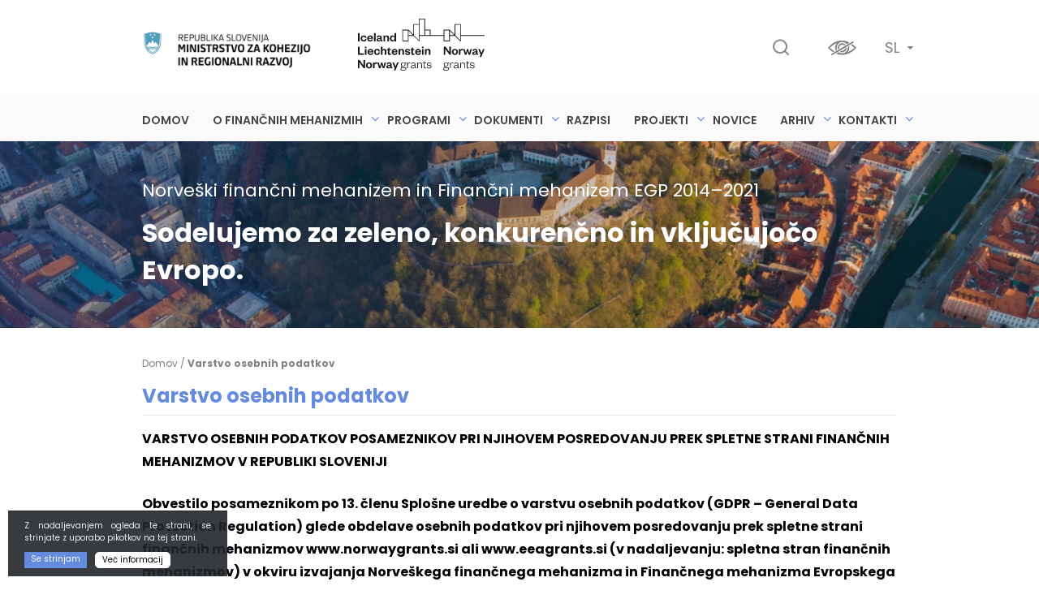

--- FILE ---
content_type: text/html; charset=UTF-8
request_url: https://www.norwaygrants.si/varstvo-osebnih-podatkov/
body_size: 105438
content:
<!doctype html>
<html lang="sl-SI">
<head>
<meta charset="UTF-8">
<meta name="viewport" content="width=device-width, initial-scale=1">
<link rel="profile" href="https://gmpg.org/xfn/11">
<script src="https://ajax.googleapis.com/ajax/libs/jquery/3.4.1/jquery.min.js"></script>
<meta name='robots' content='index, follow, max-image-preview:large, max-snippet:-1, max-video-preview:-1' />
<link rel="alternate" hreflang="en" href="https://www.norwaygrants.si/en/personal-data-protection/" />
<link rel="alternate" hreflang="sl" href="https://www.norwaygrants.si/varstvo-osebnih-podatkov/" />
<!-- This site is optimized with the Yoast SEO plugin v18.0 - https://yoast.com/wordpress/plugins/seo/ -->
<title>Varstvo osebnih podatkov | Norway grants</title>
<meta name="description" content="VARSTVO OSEBNIH PODATKOV POSAMEZNIKOV PRI NJIHOVEM POSREDOVANJU PREK SPLETNE STRANI FINANČNIH MEHANIZMOV V REPUBLIKI SLOVENIJI Obvestilo posameznikom po 13. členu Splošne uredbe o varstvu osebnih podatkov (GDPR – General Data" />
<link rel="canonical" href="https://www.norwaygrants.si/varstvo-osebnih-podatkov/" />
<meta property="og:locale" content="sl_SI" />
<meta property="og:type" content="article" />
<meta property="og:title" content="Varstvo osebnih podatkov | Norway grants" />
<meta property="og:url" content="https://www.norwaygrants.si/varstvo-osebnih-podatkov/" />
<meta property="og:site_name" content="Norway grants" />
<meta property="article:modified_time" content="2024-03-28T12:50:41+00:00" />
<meta name="twitter:card" content="summary_large_image" />
<meta name="twitter:label1" content="Est. reading time" />
<meta name="twitter:data1" content="8 minut" />
<script type="application/ld+json" class="yoast-schema-graph">{"@context":"https://schema.org","@graph":[{"@type":"WebSite","@id":"https://www.norwaygrants.si/#website","url":"https://www.norwaygrants.si/","name":"Norway grants","description":"Še eno spletišče WordPress","potentialAction":[{"@type":"SearchAction","target":{"@type":"EntryPoint","urlTemplate":"https://www.norwaygrants.si/?s={search_term_string}"},"query-input":"required name=search_term_string"}],"inLanguage":"sl-SI"},{"@type":"WebPage","@id":"https://www.norwaygrants.si/varstvo-osebnih-podatkov/#webpage","url":"https://www.norwaygrants.si/varstvo-osebnih-podatkov/","name":"Varstvo osebnih podatkov | Norway grants","isPartOf":{"@id":"https://www.norwaygrants.si/#website"},"datePublished":"2021-12-06T12:19:06+00:00","dateModified":"2024-03-28T12:50:41+00:00","breadcrumb":{"@id":"https://www.norwaygrants.si/varstvo-osebnih-podatkov/#breadcrumb"},"inLanguage":"sl-SI","potentialAction":[{"@type":"ReadAction","target":["https://www.norwaygrants.si/varstvo-osebnih-podatkov/"]}]},{"@type":"BreadcrumbList","@id":"https://www.norwaygrants.si/varstvo-osebnih-podatkov/#breadcrumb","itemListElement":[{"@type":"ListItem","position":1,"name":"Domov","item":"https://www.norwaygrants.si/"},{"@type":"ListItem","position":2,"name":"Varstvo osebnih podatkov"}]}]}</script>
<!-- / Yoast SEO plugin. -->
<link rel='dns-prefetch' href='//www.google.com' />
<link rel='dns-prefetch' href='//use.fontawesome.com' />
<link rel='dns-prefetch' href='//cdn.jsdelivr.net' />
<link rel='dns-prefetch' href='//fonts.googleapis.com' />
<link rel="alternate" type="application/rss+xml" title="Norway grants &raquo; Vir" href="https://www.norwaygrants.si/feed/" />
<link rel="alternate" type="application/rss+xml" title="Norway grants &raquo; Vir komentarjev" href="https://www.norwaygrants.si/comments/feed/" />
<!-- <link rel='stylesheet' id='wp-block-library-css' href='https://www.norwaygrants.si/wp-includes/css/dist/block-library/style.min.css?ver=6.2.4' type='text/css' media='all' /> -->
<!-- <link rel='stylesheet' id='classic-theme-styles-css' href='https://www.norwaygrants.si/wp-includes/css/classic-themes.min.css?ver=6.2.4' type='text/css' media='all' /> -->
<link rel="stylesheet" type="text/css" href="//www.norwaygrants.si/wp-content/cache/wpfc-minified/fenqvres/9q5z5.css" media="all"/>
<style id='global-styles-inline-css' type='text/css'>
body{--wp--preset--color--black: #000000;--wp--preset--color--cyan-bluish-gray: #abb8c3;--wp--preset--color--white: #ffffff;--wp--preset--color--pale-pink: #f78da7;--wp--preset--color--vivid-red: #cf2e2e;--wp--preset--color--luminous-vivid-orange: #ff6900;--wp--preset--color--luminous-vivid-amber: #fcb900;--wp--preset--color--light-green-cyan: #7bdcb5;--wp--preset--color--vivid-green-cyan: #00d084;--wp--preset--color--pale-cyan-blue: #8ed1fc;--wp--preset--color--vivid-cyan-blue: #0693e3;--wp--preset--color--vivid-purple: #9b51e0;--wp--preset--gradient--vivid-cyan-blue-to-vivid-purple: linear-gradient(135deg,rgba(6,147,227,1) 0%,rgb(155,81,224) 100%);--wp--preset--gradient--light-green-cyan-to-vivid-green-cyan: linear-gradient(135deg,rgb(122,220,180) 0%,rgb(0,208,130) 100%);--wp--preset--gradient--luminous-vivid-amber-to-luminous-vivid-orange: linear-gradient(135deg,rgba(252,185,0,1) 0%,rgba(255,105,0,1) 100%);--wp--preset--gradient--luminous-vivid-orange-to-vivid-red: linear-gradient(135deg,rgba(255,105,0,1) 0%,rgb(207,46,46) 100%);--wp--preset--gradient--very-light-gray-to-cyan-bluish-gray: linear-gradient(135deg,rgb(238,238,238) 0%,rgb(169,184,195) 100%);--wp--preset--gradient--cool-to-warm-spectrum: linear-gradient(135deg,rgb(74,234,220) 0%,rgb(151,120,209) 20%,rgb(207,42,186) 40%,rgb(238,44,130) 60%,rgb(251,105,98) 80%,rgb(254,248,76) 100%);--wp--preset--gradient--blush-light-purple: linear-gradient(135deg,rgb(255,206,236) 0%,rgb(152,150,240) 100%);--wp--preset--gradient--blush-bordeaux: linear-gradient(135deg,rgb(254,205,165) 0%,rgb(254,45,45) 50%,rgb(107,0,62) 100%);--wp--preset--gradient--luminous-dusk: linear-gradient(135deg,rgb(255,203,112) 0%,rgb(199,81,192) 50%,rgb(65,88,208) 100%);--wp--preset--gradient--pale-ocean: linear-gradient(135deg,rgb(255,245,203) 0%,rgb(182,227,212) 50%,rgb(51,167,181) 100%);--wp--preset--gradient--electric-grass: linear-gradient(135deg,rgb(202,248,128) 0%,rgb(113,206,126) 100%);--wp--preset--gradient--midnight: linear-gradient(135deg,rgb(2,3,129) 0%,rgb(40,116,252) 100%);--wp--preset--duotone--dark-grayscale: url('#wp-duotone-dark-grayscale');--wp--preset--duotone--grayscale: url('#wp-duotone-grayscale');--wp--preset--duotone--purple-yellow: url('#wp-duotone-purple-yellow');--wp--preset--duotone--blue-red: url('#wp-duotone-blue-red');--wp--preset--duotone--midnight: url('#wp-duotone-midnight');--wp--preset--duotone--magenta-yellow: url('#wp-duotone-magenta-yellow');--wp--preset--duotone--purple-green: url('#wp-duotone-purple-green');--wp--preset--duotone--blue-orange: url('#wp-duotone-blue-orange');--wp--preset--font-size--small: 13px;--wp--preset--font-size--medium: 20px;--wp--preset--font-size--large: 36px;--wp--preset--font-size--x-large: 42px;--wp--preset--spacing--20: 0.44rem;--wp--preset--spacing--30: 0.67rem;--wp--preset--spacing--40: 1rem;--wp--preset--spacing--50: 1.5rem;--wp--preset--spacing--60: 2.25rem;--wp--preset--spacing--70: 3.38rem;--wp--preset--spacing--80: 5.06rem;--wp--preset--shadow--natural: 6px 6px 9px rgba(0, 0, 0, 0.2);--wp--preset--shadow--deep: 12px 12px 50px rgba(0, 0, 0, 0.4);--wp--preset--shadow--sharp: 6px 6px 0px rgba(0, 0, 0, 0.2);--wp--preset--shadow--outlined: 6px 6px 0px -3px rgba(255, 255, 255, 1), 6px 6px rgba(0, 0, 0, 1);--wp--preset--shadow--crisp: 6px 6px 0px rgba(0, 0, 0, 1);}:where(.is-layout-flex){gap: 0.5em;}body .is-layout-flow > .alignleft{float: left;margin-inline-start: 0;margin-inline-end: 2em;}body .is-layout-flow > .alignright{float: right;margin-inline-start: 2em;margin-inline-end: 0;}body .is-layout-flow > .aligncenter{margin-left: auto !important;margin-right: auto !important;}body .is-layout-constrained > .alignleft{float: left;margin-inline-start: 0;margin-inline-end: 2em;}body .is-layout-constrained > .alignright{float: right;margin-inline-start: 2em;margin-inline-end: 0;}body .is-layout-constrained > .aligncenter{margin-left: auto !important;margin-right: auto !important;}body .is-layout-constrained > :where(:not(.alignleft):not(.alignright):not(.alignfull)){max-width: var(--wp--style--global--content-size);margin-left: auto !important;margin-right: auto !important;}body .is-layout-constrained > .alignwide{max-width: var(--wp--style--global--wide-size);}body .is-layout-flex{display: flex;}body .is-layout-flex{flex-wrap: wrap;align-items: center;}body .is-layout-flex > *{margin: 0;}:where(.wp-block-columns.is-layout-flex){gap: 2em;}.has-black-color{color: var(--wp--preset--color--black) !important;}.has-cyan-bluish-gray-color{color: var(--wp--preset--color--cyan-bluish-gray) !important;}.has-white-color{color: var(--wp--preset--color--white) !important;}.has-pale-pink-color{color: var(--wp--preset--color--pale-pink) !important;}.has-vivid-red-color{color: var(--wp--preset--color--vivid-red) !important;}.has-luminous-vivid-orange-color{color: var(--wp--preset--color--luminous-vivid-orange) !important;}.has-luminous-vivid-amber-color{color: var(--wp--preset--color--luminous-vivid-amber) !important;}.has-light-green-cyan-color{color: var(--wp--preset--color--light-green-cyan) !important;}.has-vivid-green-cyan-color{color: var(--wp--preset--color--vivid-green-cyan) !important;}.has-pale-cyan-blue-color{color: var(--wp--preset--color--pale-cyan-blue) !important;}.has-vivid-cyan-blue-color{color: var(--wp--preset--color--vivid-cyan-blue) !important;}.has-vivid-purple-color{color: var(--wp--preset--color--vivid-purple) !important;}.has-black-background-color{background-color: var(--wp--preset--color--black) !important;}.has-cyan-bluish-gray-background-color{background-color: var(--wp--preset--color--cyan-bluish-gray) !important;}.has-white-background-color{background-color: var(--wp--preset--color--white) !important;}.has-pale-pink-background-color{background-color: var(--wp--preset--color--pale-pink) !important;}.has-vivid-red-background-color{background-color: var(--wp--preset--color--vivid-red) !important;}.has-luminous-vivid-orange-background-color{background-color: var(--wp--preset--color--luminous-vivid-orange) !important;}.has-luminous-vivid-amber-background-color{background-color: var(--wp--preset--color--luminous-vivid-amber) !important;}.has-light-green-cyan-background-color{background-color: var(--wp--preset--color--light-green-cyan) !important;}.has-vivid-green-cyan-background-color{background-color: var(--wp--preset--color--vivid-green-cyan) !important;}.has-pale-cyan-blue-background-color{background-color: var(--wp--preset--color--pale-cyan-blue) !important;}.has-vivid-cyan-blue-background-color{background-color: var(--wp--preset--color--vivid-cyan-blue) !important;}.has-vivid-purple-background-color{background-color: var(--wp--preset--color--vivid-purple) !important;}.has-black-border-color{border-color: var(--wp--preset--color--black) !important;}.has-cyan-bluish-gray-border-color{border-color: var(--wp--preset--color--cyan-bluish-gray) !important;}.has-white-border-color{border-color: var(--wp--preset--color--white) !important;}.has-pale-pink-border-color{border-color: var(--wp--preset--color--pale-pink) !important;}.has-vivid-red-border-color{border-color: var(--wp--preset--color--vivid-red) !important;}.has-luminous-vivid-orange-border-color{border-color: var(--wp--preset--color--luminous-vivid-orange) !important;}.has-luminous-vivid-amber-border-color{border-color: var(--wp--preset--color--luminous-vivid-amber) !important;}.has-light-green-cyan-border-color{border-color: var(--wp--preset--color--light-green-cyan) !important;}.has-vivid-green-cyan-border-color{border-color: var(--wp--preset--color--vivid-green-cyan) !important;}.has-pale-cyan-blue-border-color{border-color: var(--wp--preset--color--pale-cyan-blue) !important;}.has-vivid-cyan-blue-border-color{border-color: var(--wp--preset--color--vivid-cyan-blue) !important;}.has-vivid-purple-border-color{border-color: var(--wp--preset--color--vivid-purple) !important;}.has-vivid-cyan-blue-to-vivid-purple-gradient-background{background: var(--wp--preset--gradient--vivid-cyan-blue-to-vivid-purple) !important;}.has-light-green-cyan-to-vivid-green-cyan-gradient-background{background: var(--wp--preset--gradient--light-green-cyan-to-vivid-green-cyan) !important;}.has-luminous-vivid-amber-to-luminous-vivid-orange-gradient-background{background: var(--wp--preset--gradient--luminous-vivid-amber-to-luminous-vivid-orange) !important;}.has-luminous-vivid-orange-to-vivid-red-gradient-background{background: var(--wp--preset--gradient--luminous-vivid-orange-to-vivid-red) !important;}.has-very-light-gray-to-cyan-bluish-gray-gradient-background{background: var(--wp--preset--gradient--very-light-gray-to-cyan-bluish-gray) !important;}.has-cool-to-warm-spectrum-gradient-background{background: var(--wp--preset--gradient--cool-to-warm-spectrum) !important;}.has-blush-light-purple-gradient-background{background: var(--wp--preset--gradient--blush-light-purple) !important;}.has-blush-bordeaux-gradient-background{background: var(--wp--preset--gradient--blush-bordeaux) !important;}.has-luminous-dusk-gradient-background{background: var(--wp--preset--gradient--luminous-dusk) !important;}.has-pale-ocean-gradient-background{background: var(--wp--preset--gradient--pale-ocean) !important;}.has-electric-grass-gradient-background{background: var(--wp--preset--gradient--electric-grass) !important;}.has-midnight-gradient-background{background: var(--wp--preset--gradient--midnight) !important;}.has-small-font-size{font-size: var(--wp--preset--font-size--small) !important;}.has-medium-font-size{font-size: var(--wp--preset--font-size--medium) !important;}.has-large-font-size{font-size: var(--wp--preset--font-size--large) !important;}.has-x-large-font-size{font-size: var(--wp--preset--font-size--x-large) !important;}
.wp-block-navigation a:where(:not(.wp-element-button)){color: inherit;}
:where(.wp-block-columns.is-layout-flex){gap: 2em;}
.wp-block-pullquote{font-size: 1.5em;line-height: 1.6;}
</style>
<!-- <link rel='stylesheet' id='contact-form-7-css' href='https://www.norwaygrants.si/wp-content/plugins/contact-form-7/includes/css/styles.css?ver=5.1.6' type='text/css' media='all' /> -->
<!-- <link rel='stylesheet' id='ns-template-animate-css-css' href='https://www.norwaygrants.si/wp-content/themes/ns-template/css/animate.css?ver=6.2.4' type='text/css' media='all' /> -->
<link rel="stylesheet" type="text/css" href="//www.norwaygrants.si/wp-content/cache/wpfc-minified/7avlhvgj/9q5z5.css" media="all"/>
<link rel='stylesheet' id='ns-template-slickslider-css-css' href='//cdn.jsdelivr.net/npm/slick-carousel@1.8.1/slick/slick.css?ver=6.2.4' type='text/css' media='all' />
<!-- <link rel='stylesheet' id='ns-template-slbox-css-css' href='https://www.norwaygrants.si/wp-content/themes/ns-template/css/simpleLightbox.min.css?ver=6.2.4' type='text/css' media='all' /> -->
<link rel="stylesheet" type="text/css" href="//www.norwaygrants.si/wp-content/cache/wpfc-minified/dihc407x/9q5z5.css" media="all"/>
<link rel='stylesheet' id='ns-template-gfonts-css' href='https://fonts.googleapis.com/css2?family=Poppins%3Awght%40300%3B400%3B600%3B700&#038;display=swap&#038;ver=6.2.4' type='text/css' media='all' />
<!-- <link rel='stylesheet' id='ns-template-style-css' href='https://www.norwaygrants.si/wp-content/themes/ns-template/style.css?ver=6.2.4' type='text/css' media='all' /> -->
<!-- <link rel='stylesheet' id='pojo-a11y-css' href='https://www.norwaygrants.si/wp-content/plugins/pojo-accessibility/assets/css/style.min.css?ver=1.0.0' type='text/css' media='all' /> -->
<!-- <link rel='stylesheet' id='js_composer_front-css' href='https://www.norwaygrants.si/wp-content/plugins/js_composer/assets/css/js_composer.min.css?ver=6.1' type='text/css' media='all' /> -->
<link rel="stylesheet" type="text/css" href="//www.norwaygrants.si/wp-content/cache/wpfc-minified/76sj2ej2/9q5z5.css" media="all"/>
<script type='text/javascript' src='https://www.norwaygrants.si/wp-includes/js/jquery/jquery.min.js?ver=3.6.4' id='jquery-core-js'></script>
<script type='text/javascript' src='https://www.norwaygrants.si/wp-includes/js/jquery/jquery-migrate.min.js?ver=3.4.0' id='jquery-migrate-js'></script>
<script type='text/javascript' src='https://www.norwaygrants.si/wp-content/themes/ns-template/js/bootstrap.min.js?ver=6.2.4' id='ns-template-bootstrap-js-js'></script>
<script type='text/javascript' src='https://use.fontawesome.com/de05b0bec5.js?ver=6.2.4' id='ns-fontawesome-js-js'></script>
<script type='text/javascript' src='https://www.norwaygrants.si/wp-content/themes/ns-template/js/simpleLightbox.min.js?ver=6.2.4' id='ns-template-slbox-js-js'></script>
<link rel="https://api.w.org/" href="https://www.norwaygrants.si/wp-json/" /><link rel="alternate" type="application/json" href="https://www.norwaygrants.si/wp-json/wp/v2/pages/3022" /><link rel="EditURI" type="application/rsd+xml" title="RSD" href="https://www.norwaygrants.si/xmlrpc.php?rsd" />
<link rel="wlwmanifest" type="application/wlwmanifest+xml" href="https://www.norwaygrants.si/wp-includes/wlwmanifest.xml" />
<link rel='shortlink' href='https://www.norwaygrants.si/?p=3022' />
<link rel="alternate" type="application/json+oembed" href="https://www.norwaygrants.si/wp-json/oembed/1.0/embed?url=https%3A%2F%2Fwww.norwaygrants.si%2Fvarstvo-osebnih-podatkov%2F" />
<link rel="alternate" type="text/xml+oembed" href="https://www.norwaygrants.si/wp-json/oembed/1.0/embed?url=https%3A%2F%2Fwww.norwaygrants.si%2Fvarstvo-osebnih-podatkov%2F&#038;format=xml" />
<meta name="generator" content="WPML ver:4.3.6 stt:1,46;" />
<style type="text/css">
#pojo-a11y-toolbar .pojo-a11y-toolbar-toggle a{ background-color: #4054b2;	color: #ffffff;}
#pojo-a11y-toolbar .pojo-a11y-toolbar-overlay, #pojo-a11y-toolbar .pojo-a11y-toolbar-overlay ul.pojo-a11y-toolbar-items.pojo-a11y-links{ border-color: #4054b2;}
body.pojo-a11y-focusable a:focus{ outline-style: solid !important;	outline-width: 1px !important;	outline-color: #FF0000 !important;}
#pojo-a11y-toolbar{ top: 150px !important;}
#pojo-a11y-toolbar .pojo-a11y-toolbar-overlay{ background-color: #ffffff;}
#pojo-a11y-toolbar .pojo-a11y-toolbar-overlay ul.pojo-a11y-toolbar-items li.pojo-a11y-toolbar-item a, #pojo-a11y-toolbar .pojo-a11y-toolbar-overlay p.pojo-a11y-toolbar-title{ color: #333333;}
#pojo-a11y-toolbar .pojo-a11y-toolbar-overlay ul.pojo-a11y-toolbar-items li.pojo-a11y-toolbar-item a.active{ background-color: #4054b2;	color: #ffffff;}
@media (max-width: 767px) { #pojo-a11y-toolbar { top: 50px !important; } }</style><meta name="generator" content="Powered by WPBakery Page Builder - drag and drop page builder for WordPress."/>
<noscript><style> .wpb_animate_when_almost_visible { opacity: 1; }</style></noscript>
<!-- Google tag (gtag.js) -->
<script async src="https://www.googletagmanager.com/gtag/js?id=G-KPW0D0CMVS"></script>
<script>
window.dataLayer = window.dataLayer || [];
function gtag(){dataLayer.push(arguments);}
gtag('js', new Date());
gtag('config', 'G-KPW0D0CMVS');
</script>
</head>
<body class="page-template-default page page-id-3022 b_Chrome bv_13 wpb-js-composer js-comp-ver-6.1 vc_responsive">
<div id="page" class="site">
<a class="skip-link screen-reader-text" href="#content">Skip to content</a>
<header id="masthead" class="site-header">
<div class="container">
<p><div data-vc-full-width="true" data-vc-full-width-init="false" class="vc_row wpb_row vc_row-fluid ns-header-top-row animated"><div class="wpb_column vc_column_container vc_col-sm-12 vc_col-lg-9 vc_col-md-9"><div class="vc_column-inner"><div class="wpb_wrapper">		
<div class="ns-logo slo-logo">
<a href="https://www.gov.si/drzavni-organi/vladne-sluzbe/sluzba-vlade-za-razvoj-in-evropsko-kohezijsko-politiko/" target=" _blank" title="" rel="" aria-label="Logotip Norway grants"><svg xmlns="http://www.w3.org/2000/svg" xmlns:xlink="http://www.w3.org/1999/xlink" width="210" height="50" viewBox="0 0 210 50">
<image id="Barvni_napis___Prozorno_ozadje_-_prelom" data-name="Barvni napis _ Prozorno ozadje - prelom" width="210" height="50" xlink:href="[data-uri]"/>
</svg>
</a>
</div>
<div class="ns-logo norway-logo">
<a href="https://eeagrants.org/" target=" _blank" title="" rel="" aria-label="Logotip Norway grants"><svg xmlns="http://www.w3.org/2000/svg" width="156" height="64.016" viewBox="0 0 156 64.016">
<path id="EEA-and-Norway_grants" d="M-212.949-7.034a1.62,1.62,0,0,1,1.476-1.572,1.126,1.126,0,0,1-.9-1.139,1.491,1.491,0,0,1,.978-1.283,2.156,2.156,0,0,1-.866-1.8c0-1.459,1.171-2.358,2.807-2.358a3.02,3.02,0,0,1,2.165.77,2.037,2.037,0,0,1,1.716-.946v.946a3.127,3.127,0,0,0-1.428.337,2.171,2.171,0,0,1,.369,1.251c0,1.46-1.186,2.358-2.823,2.358a3.49,3.49,0,0,1-1.524-.3.959.959,0,0,0-.577.8c0,.433.241.658.914.658h2.695c1.491,0,2.277.77,2.277,1.844,0,1.716-1.877,2.358-3.914,2.358C-211.425-5.109-212.949-5.751-212.949-7.034Zm.995-.241c0,1.027.978,1.459,2.374,1.459,1.732,0,2.967-.417,2.967-1.62,0-.738-.626-1.01-1.556-1.01h-2.2C-211.217-8.445-211.954-8.172-211.954-7.274Zm.706-5.534a1.6,1.6,0,0,0,1.8,1.684,1.611,1.611,0,0,0,1.829-1.684,1.615,1.615,0,0,0-1.829-1.7A1.6,1.6,0,0,0-211.249-12.808Zm-54.434,5.774a1.62,1.62,0,0,1,1.476-1.572,1.126,1.126,0,0,1-.9-1.139,1.49,1.49,0,0,1,.978-1.283,2.155,2.155,0,0,1-.866-1.8c0-1.459,1.171-2.358,2.807-2.358a3.02,3.02,0,0,1,2.165.77,2.036,2.036,0,0,1,1.716-.946v.946a3.126,3.126,0,0,0-1.428.337,2.172,2.172,0,0,1,.369,1.251c0,1.46-1.187,2.358-2.823,2.358a3.493,3.493,0,0,1-1.524-.3.959.959,0,0,0-.577.8c0,.433.24.658.914.658h2.694c1.492,0,2.278.77,2.278,1.844,0,1.716-1.877,2.358-3.913,2.358C-264.159-5.109-265.683-5.751-265.683-7.034Zm.994-.241c0,1.027.978,1.459,2.374,1.459,1.732,0,2.967-.417,2.967-1.62,0-.738-.626-1.01-1.556-1.01h-2.2C-263.951-8.445-264.688-8.172-264.688-7.274Zm.706-5.534a1.6,1.6,0,0,0,1.8,1.684,1.611,1.611,0,0,0,1.828-1.684,1.615,1.615,0,0,0-1.828-1.7A1.6,1.6,0,0,0-263.983-12.808Zm-9.783,7.41,1.091-2.6L-275.61-15.1h2.021l1.924,4.828h.064l1.909-4.828h1.877l-4.058,9.7Zm93.647-4.988.786-.1a2.053,2.053,0,0,0,2.293,1.877c1.075,0,1.829-.4,1.829-1.219,0-.77-.545-1.011-1.524-1.187l-1.2-.209c-1.219-.209-1.973-.77-1.973-1.893,0-1.251,1.043-2.069,2.566-2.069,1.8,0,2.839.85,2.951,2.5l-.753.064a1.922,1.922,0,0,0-2.2-1.8c-.995,0-1.652.449-1.652,1.187,0,.674.4,1.011,1.267,1.155l1.283.209c1.363.225,2.165.706,2.165,1.941,0,1.363-1.219,2.085-2.742,2.085C-178.707-7.836-180.007-8.67-180.119-10.386Zm-3.929.818v-4.7h-1.075v-.481l.417-.08c.642-.128.77-.433.914-1.107l.209-.994h.5v1.941h2.021v.722h-2.021v4.715c0,.626.256.931.9.931a2.8,2.8,0,0,0,1.364-.482v.69a2.57,2.57,0,0,1-1.7.577C-183.455-7.836-184.048-8.3-184.048-9.568ZM-199.99-9.76c0-1.315,1.155-1.844,2.887-2.2l1.86-.385V-12.7a1.577,1.577,0,0,0-1.716-1.716,1.931,1.931,0,0,0-1.989,1.556l-.834-.16a2.724,2.724,0,0,1,2.807-2.165,2.372,2.372,0,0,1,2.662,2.63V-9.2a.507.507,0,0,0,.577.545,1.431,1.431,0,0,0,.626-.176V-8.3a1.065,1.065,0,0,1-.914.417c-.69,0-1.187-.593-1.219-1.476a2.873,2.873,0,0,1-2.582,1.524A1.916,1.916,0,0,1-199.99-9.76Zm3.048-1.492c-1.267.273-2.053.529-2.053,1.46a1.188,1.188,0,0,0,1.347,1.2,2.415,2.415,0,0,0,2.406-2.6v-.433Zm-36.311.866.786-.1a2.054,2.054,0,0,0,2.294,1.877c1.075,0,1.828-.4,1.828-1.219,0-.77-.545-1.011-1.523-1.187l-1.2-.209c-1.219-.209-1.973-.77-1.973-1.893,0-1.251,1.043-2.069,2.566-2.069,1.8,0,2.839.85,2.951,2.5l-.754.064a1.922,1.922,0,0,0-2.2-1.8c-.995,0-1.652.449-1.652,1.187,0,.674.4,1.011,1.267,1.155l1.283.209c1.363.225,2.165.706,2.165,1.941,0,1.363-1.219,2.085-2.743,2.085C-231.842-7.836-233.142-8.67-233.254-10.386Zm-3.849.818v-4.7h-1.075v-.481l.417-.08c.642-.128.77-.433.914-1.107l.209-.994h.5v1.941h2.021v.722h-2.021v4.715c0,.626.257.931.9.931a2.792,2.792,0,0,0,1.363-.482v.69a2.568,2.568,0,0,1-1.7.577C-236.509-7.836-237.1-8.3-237.1-9.568Zm-15.782-.192c0-1.315,1.155-1.844,2.887-2.2l1.861-.385V-12.7a1.577,1.577,0,0,0-1.716-1.716,1.931,1.931,0,0,0-1.989,1.556l-.834-.16a2.724,2.724,0,0,1,2.807-2.165,2.372,2.372,0,0,1,2.663,2.63V-9.2a.507.507,0,0,0,.577.545A1.43,1.43,0,0,0-246-8.83V-8.3a1.065,1.065,0,0,1-.914.417c-.69,0-1.187-.593-1.219-1.476a2.874,2.874,0,0,1-2.582,1.524A1.916,1.916,0,0,1-252.884-9.76Zm3.047-1.492c-1.267.273-2.053.529-2.053,1.46a1.189,1.189,0,0,0,1.347,1.2,2.415,2.415,0,0,0,2.406-2.6v-.433Zm-58.251-.3a3.575,3.575,0,0,1,3.721-3.737,3.579,3.579,0,0,1,3.737,3.737,3.566,3.566,0,0,1-3.737,3.721A3.562,3.562,0,0,1-308.088-11.557Zm1.941,0c0,1.331.609,2.261,1.78,2.261,1.187,0,1.8-.93,1.8-2.261,0-1.347-.609-2.277-1.8-2.277C-305.538-13.834-306.147-12.9-306.147-11.557Zm23.127,1.748c0-1.347,1.091-1.909,2.695-2.229l1.941-.385v-.16a1.133,1.133,0,0,0-1.235-1.267,1.352,1.352,0,0,0-1.4,1.171l-1.748-.16a2.947,2.947,0,0,1,3.224-2.454c1.828,0,3.031.866,3.031,2.727v2.823c0,.369.193.545.5.545a1.4,1.4,0,0,0,.593-.144v1.027a1.994,1.994,0,0,1-1.331.449A1.446,1.446,0,0,1-278.24-9.1a2.584,2.584,0,0,1-2.406,1.251C-282.122-7.852-283.02-8.589-283.02-9.808Zm3.3-1.171c-.834.176-1.428.321-1.428,1.027,0,.481.369.77.978.77a1.781,1.781,0,0,0,1.78-1.908v-.176Zm92.6,2.951v-4.347c0-1.235-.642-2.037-1.828-2.037a2.1,2.1,0,0,0-2.086,2.213v4.17H-192v-6.961h.978v1.283a2.535,2.535,0,0,1,2.342-1.476c1.8,0,2.55,1.171,2.55,2.839v4.314Zm-17.5,0v-6.961h.978v1.46a2.253,2.253,0,0,1,2.005-1.652,1.4,1.4,0,0,1,.994.321l-.112.85a1.974,1.974,0,0,0-1.059-.272c-1.011,0-1.829,1.043-1.829,2.438v3.817Zm-35.476,0v-4.347c0-1.235-.642-2.037-1.828-2.037A2.1,2.1,0,0,0-244-12.2v4.17h-.978v-6.961H-244v1.283a2.534,2.534,0,0,1,2.342-1.476c1.8,0,2.55,1.171,2.55,2.839v4.314Zm-17.338,0v-6.961h.978v1.46a2.253,2.253,0,0,1,2-1.652,1.4,1.4,0,0,1,.994.321l-.112.85a1.973,1.973,0,0,0-1.058-.272c-1.011,0-1.829,1.043-1.829,2.438v3.817Zm-30.055,0-1.283-4.667h-.064l-1.283,4.667h-1.876l-2.246-7.073h1.908l1.476,4.716h.064L-289.5-15.1h1.556l1.3,4.716h.064l1.46-4.716h1.748l-2.246,7.073Zm-11.933,0V-15.1h1.925v1.347a2.141,2.141,0,0,1,1.973-1.54,1.563,1.563,0,0,1,.995.289l-.144,1.8a2.146,2.146,0,0,0-1.155-.3c-.994,0-1.668.706-1.668,1.989v3.5Zm-11.563,0-5.164-7.121v7.121H-318v-10.1h1.989l4.78,6.737v-6.737h1.861v10.1Zm142.981-13.957,1.091-2.6-2.935-7.106h2.021l1.924,4.828h.064l1.909-4.828h1.876l-4.058,9.7Zm-34.322-6.159a3.575,3.575,0,0,1,3.721-3.737,3.579,3.579,0,0,1,3.737,3.737,3.566,3.566,0,0,1-3.737,3.721A3.562,3.562,0,0,1-202.316-28.144Zm1.941,0c0,1.331.61,2.261,1.78,2.261,1.187,0,1.8-.93,1.8-2.261,0-1.347-.61-2.278-1.8-2.278C-199.765-30.422-200.375-29.492-200.375-28.144Zm-47.2.1a3.659,3.659,0,0,1,3.705-3.833,3.305,3.305,0,0,1,3.5,3.529v.69h-5.309a1.871,1.871,0,0,0,1.925,1.78,1.671,1.671,0,0,0,1.78-1.2l1.556.16a3.2,3.2,0,0,1-3.4,2.5A3.5,3.5,0,0,1-247.576-28.048Zm1.925-.818h3.4a1.6,1.6,0,0,0-1.636-1.6A1.754,1.754,0,0,0-245.651-28.866Zm-6.56,2.454v-3.93h-1.011V-31.48l.481-.08c.689-.112.882-.465,1.042-1.123l.225-.962h1.171v1.957h1.925v1.347H-250.3v3.5c0,.61.273.882.85.882a2.973,2.973,0,0,0,1.2-.337v1.267a3.034,3.034,0,0,1-1.957.609A1.786,1.786,0,0,1-252.211-26.412Zm-7.939-.545,1.668-.064c.112.85.754,1.283,1.732,1.283.706,0,1.283-.241,1.283-.754,0-.481-.321-.69-1.026-.8l-1.123-.192c-1.508-.241-2.342-.8-2.342-2.117,0-1.347,1.139-2.277,2.935-2.277,1.957,0,3.128.882,3.256,2.454l-1.588.064c-.128-.8-.673-1.2-1.684-1.2-.69,0-1.139.3-1.139.786,0,.385.257.61.77.69l1.348.224c1.492.241,2.374.866,2.374,2.2,0,1.444-1.251,2.246-3.079,2.246C-258.61-24.423-260.021-25.225-260.15-26.958Zm-16.343-1.091a3.659,3.659,0,0,1,3.7-3.833,3.3,3.3,0,0,1,3.5,3.529v.69H-274.6a1.871,1.871,0,0,0,1.925,1.78,1.671,1.671,0,0,0,1.78-1.2l1.556.16a3.2,3.2,0,0,1-3.4,2.5A3.494,3.494,0,0,1-276.493-28.048Zm1.925-.818h3.4a1.6,1.6,0,0,0-1.636-1.6A1.754,1.754,0,0,0-274.568-28.866Zm-6.56,2.454v-3.93h-1.01V-31.48l.481-.08c.69-.112.882-.465,1.043-1.123l.225-.962h1.171v1.957h1.925v1.347h-1.925v3.5c0,.61.273.882.85.882a2.972,2.972,0,0,0,1.2-.337v1.267a3.034,3.034,0,0,1-1.957.609A1.786,1.786,0,0,1-281.128-26.412Zm-17-1.732a3.561,3.561,0,0,1,3.737-3.737,3.228,3.228,0,0,1,3.416,3.079l-1.62.112a1.734,1.734,0,0,0-1.8-1.716c-1.059,0-1.8.786-1.8,2.262,0,1.46.738,2.245,1.8,2.245a1.751,1.751,0,0,0,1.8-1.748l1.62.144a3.228,3.228,0,0,1-3.416,3.08A3.548,3.548,0,0,1-298.128-28.144Zm-8.116.1a3.659,3.659,0,0,1,3.705-3.833,3.305,3.305,0,0,1,3.5,3.529v.69h-5.309a1.871,1.871,0,0,0,1.925,1.78,1.671,1.671,0,0,0,1.78-1.2l1.556.16a3.194,3.194,0,0,1-3.4,2.5A3.5,3.5,0,0,1-306.244-28.048Zm1.925-.818h3.4a1.6,1.6,0,0,0-1.636-1.6A1.754,1.754,0,0,0-304.319-28.866Zm127.071,2.47c0-1.347,1.091-1.909,2.695-2.229l1.941-.385v-.16a1.133,1.133,0,0,0-1.235-1.267,1.352,1.352,0,0,0-1.4,1.171l-1.748-.16a2.947,2.947,0,0,1,3.224-2.454c1.828,0,3.031.866,3.031,2.727v2.823c0,.369.192.545.5.545a1.4,1.4,0,0,0,.594-.144V-24.9a2,2,0,0,1-1.331.449,1.446,1.446,0,0,1-1.492-1.235,2.585,2.585,0,0,1-2.406,1.251C-176.349-24.439-177.248-25.177-177.248-26.4Zm3.3-1.171c-.834.176-1.428.321-1.428,1.027,0,.481.369.77.978.77a1.781,1.781,0,0,0,1.78-1.908v-.176Zm-7.762,2.951-1.283-4.667h-.064l-1.283,4.667h-1.877l-2.245-7.073h1.908l1.476,4.716h.064l1.283-4.716h1.556l1.3,4.716h.064l1.459-4.716h1.748l-2.246,7.073Zm-11.933,0v-7.073h1.925v1.347a2.141,2.141,0,0,1,1.973-1.54,1.564,1.564,0,0,1,.995.289l-.144,1.8a2.145,2.145,0,0,0-1.155-.3c-.994,0-1.668.706-1.668,1.989v3.5Zm-11.564,0-5.165-7.121v7.121h-1.86v-10.1h1.989l4.78,6.736V-34.72h1.861v10.1Zm-25.437,0v-4.026c0-1.091-.433-1.716-1.379-1.716-.978,0-1.588.77-1.588,1.957v3.785h-1.925v-7.073h1.925v1.155a2.463,2.463,0,0,1,2.309-1.347c1.893,0,2.582,1.283,2.582,2.855v4.411Zm-8.468,0v-7.073h1.924v7.073Zm-24.025,0v-4.026c0-1.091-.433-1.716-1.379-1.716-.978,0-1.588.77-1.588,1.957v3.785h-1.924v-7.073h1.924v1.155a2.464,2.464,0,0,1,2.31-1.347c1.893,0,2.582,1.283,2.582,2.855v4.411Zm-21.732,0v-4.026c0-1.091-.433-1.716-1.379-1.716-.978,0-1.588.77-1.588,1.957v3.785h-1.925v-10.1h1.925v4.186a2.464,2.464,0,0,1,2.31-1.347c1.893,0,2.582,1.283,2.582,2.855v4.411Zm-24.539,0v-7.073h1.925v7.073Zm-8.6,0v-10.1h2v8.437h5.341v1.668Zm78.86-8.228V-34.72h1.973v1.877Zm-70.3,0V-34.72h1.973v1.877Zm30.777-11.888c0-2.086,1.09-3.737,3.192-3.737a2.484,2.484,0,0,1,2.438,1.556v-4.395h1.925v10.1h-1.925v-1.347a2.494,2.494,0,0,1-2.438,1.54C-277.567-41.011-278.658-42.647-278.658-44.732Zm1.941,0c0,1.331.625,2.213,1.828,2.213a1.872,1.872,0,0,0,1.876-2.085v-.273a1.88,1.88,0,0,0-1.876-2.085C-276.092-46.961-276.717-46.079-276.717-44.732Zm-29.992.1A3.66,3.66,0,0,1-303-48.469a3.305,3.305,0,0,1,3.5,3.529v.69h-5.309a1.871,1.871,0,0,0,1.924,1.78,1.671,1.671,0,0,0,1.781-1.2l1.556.16a3.194,3.194,0,0,1-3.4,2.5A3.494,3.494,0,0,1-306.709-44.636Zm1.925-.818h3.4a1.6,1.6,0,0,0-1.636-1.6A1.754,1.754,0,0,0-304.784-45.454Zm-9.912.722a3.561,3.561,0,0,1,3.737-3.737,3.228,3.228,0,0,1,3.416,3.079l-1.62.112a1.734,1.734,0,0,0-1.8-1.716c-1.059,0-1.8.786-1.8,2.262,0,1.459.738,2.245,1.8,2.245a1.751,1.751,0,0,0,1.8-1.748l1.62.144a3.228,3.228,0,0,1-3.416,3.079A3.548,3.548,0,0,1-314.7-44.732Zm19.583,1.748c0-1.347,1.091-1.909,2.695-2.23l1.941-.385v-.16a1.133,1.133,0,0,0-1.235-1.267,1.352,1.352,0,0,0-1.4,1.171l-1.748-.16a2.947,2.947,0,0,1,3.224-2.454c1.829,0,3.031.866,3.031,2.727v2.823c0,.369.193.545.5.545a1.4,1.4,0,0,0,.593-.144v1.027a1.992,1.992,0,0,1-1.331.449,1.446,1.446,0,0,1-1.492-1.235,2.585,2.585,0,0,1-2.406,1.251C-294.215-41.027-295.113-41.765-295.113-42.984Zm3.3-1.171c-.834.176-1.428.321-1.428,1.026,0,.481.369.77.979.77a1.781,1.781,0,0,0,1.78-1.908v-.176Zm99.836,2.845-6.658-6.657h-6.2v6.778h-7.6v-6.778h-29.687V-41.6a.412.412,0,0,1-.254.381.412.412,0,0,1-.449-.089l-6.657-6.657h-6.2v6.778h-7.6V-55.569h7.6v.241l5.954,5.954V-61.935a.412.412,0,0,1,.412-.412h6.366v-6.778h7.6v13.556h6.778v6.778h16.13v-6.778h7.6v.241l5.954,5.954V-61.935a.412.412,0,0,1,.412-.412h6.778a.412.412,0,0,1,.412.412v13.144h28.858a.412.412,0,0,1,.412.412.412.412,0,0,1-.412.412h-28.858V-41.6a.412.412,0,0,1-.254.381.412.412,0,0,1-.158.031A.412.412,0,0,1-191.973-41.309Zm-19.631-.7h5.954V-54.745H-211.6v12.732Zm-50.845,0h5.954V-54.745h-5.954Zm64.4-6.537,5.954,5.954v-5.771s0-.008,0-.013,0-.008,0-.013V-61.523h-5.954Zm-50.845,0,5.954,5.954V-61.523h-5.954Zm49.438-.241-5.371-5.371v5.371Zm-29.928,0v-5.954h-5.954v5.954Zm-12.732,0h5.954V-68.3h-5.954Zm-8.185,0-5.371-5.371v5.371ZM-281.705-41.2v-4.026c0-1.091-.433-1.716-1.379-1.716-.978,0-1.588.77-1.588,1.957V-41.2H-286.6v-7.073h1.925v1.155a2.464,2.464,0,0,1,2.31-1.348c1.893,0,2.582,1.283,2.582,2.855V-41.2Zm-16.568,0v-10.1h1.925v10.1ZM-318-41.2v-10.1h2v10.1Z" transform="translate(318 69.125)" fill="#161615"/>
</svg>
</a>
</div>
</div></div></div><div class="wpb_column vc_column_container vc_col-sm-12 vc_col-lg-3 vc_col-md-3 vc_hidden-sm vc_hidden-xs"><div class="vc_column-inner"><div class="wpb_wrapper">
<div class="ns-searchform">
<form autocomplete="off" id="searchform" method="get" action="https://www.norwaygrants.si/">
<input type="text" id="nsSearchField" class="search-field" name="s" placeholder="Iskanje..." value="" aria-label="Polje za vnos iskalnega termina" required>
<input type="submit" id="nsSearchBtn" class="search-btn" value="" aria-label="Gumb za iskanje">
</form>      </div>
<div class="wpb_raw_code wpb_content_element wpb_raw_html ns-accessibility-container" >
<div class="wpb_wrapper">
<a class="accessibility-toggler" href="#" aria-label="Gumb za izboljšanje dostopnosti spletnega mesta"><svg xmlns="http://www.w3.org/2000/svg" width="35.188" height="18" viewBox="0 0 35.188 18">
<path id="icon-dostopnost" d="M19.306,5.685a25.128,25.128,0,0,1,3.979.817l-.179-.044a25.558,25.558,0,0,1,3.419,1.337l-.157-.067.331.166-.928.557c-.517.3-.959.557-.987.557a3.614,3.614,0,0,0-.481.281l.012-.009c-.235.157-.607.381-.83.507l-.41.226-.636-.6A6.922,6.922,0,0,0,14.151,8.41l.032-.018a8.978,8.978,0,0,0-2.51,2.46l-.021.031a7.126,7.126,0,0,0-.931,3.542,7.224,7.224,0,0,0,.289,2.027L11,16.4a4.523,4.523,0,0,1,.141.506l.006.034a8.644,8.644,0,0,1-1.558.922l-.054.022c-.021-.029-.147-.381-.284-.8a8.683,8.683,0,0,1-.419-2.691,8.8,8.8,0,0,1,1.687-5.2l-.018.025.449-.607-.507.2A23.024,23.024,0,0,0,3.233,13.74l-.734.745.683.636a31.835,31.835,0,0,0,3.545,2.82l.108.07a11.555,11.555,0,0,0,1.038.63l.066.032a.085.085,0,0,1,.079.078,11.036,11.036,0,0,1-1.742,1.064l-.066.029a23.681,23.681,0,0,1-2.63-1.878L3.622,18c-.507-.41-1.533-1.35-2.277-2.092L0,14.558l.214-.3a38.3,38.3,0,0,1,3.628-3.624l.045-.038a21.392,21.392,0,0,1,10.706-4.84l.117-.015A23.237,23.237,0,0,1,17.277,5.6q1.069,0,2.112.091L19.3,5.685ZM31.37,6.711a1.145,1.145,0,0,1,.388.328v0a1.159,1.159,0,0,1-.07,1.069l0,0c-.1.107-4.376,2.647-9.5,5.645S11.17,20.189,9.1,21.4c-3,1.749-3.83,2.2-4.113,2.2-.018,0-.038,0-.059,0a.805.805,0,0,1-.78-.6V22.99a.605.605,0,0,1,.04-.677h0c.155-.323.938-.8,7.7-4.747,4.143-2.413,10.071-5.881,13.187-7.7s5.736-3.31,5.842-3.31a1.33,1.33,0,0,1,.469.154l-.007,0Zm-12.4,2.218a6.016,6.016,0,0,1,2.41,1.287l-.007-.006.548.507-.762.44c-.419.243-.8.449-.83.469a2.515,2.515,0,0,1-.67-.365l.006,0a3.43,3.43,0,0,0-1.939-.6c-.125,0-.249.007-.371.019h.015a3.742,3.742,0,0,0-3.106,2.1l-.01.022a2.738,2.738,0,0,0-.337,1.327,2.869,2.869,0,0,0,.016.3v.956l-.733.419a3.472,3.472,0,0,1-.8.393l-.025.007a3.388,3.388,0,0,1-.355-1.523q0-.156.013-.308v.013c0-.038,0-.082,0-.128A5.263,5.263,0,0,1,13.715,10.4l0,0A5.46,5.46,0,0,1,19,8.935l-.038-.009Zm11.908,1.564a31.844,31.844,0,0,1,4.279,4l.028.032a31.938,31.938,0,0,1-2.939,2.907l-.04.034a23.768,23.768,0,0,1-12.33,5.592l-.125.015c-.63.063-1.362.1-2.1.1a22.626,22.626,0,0,1-4.588-.466l.147.025a19.949,19.949,0,0,1-3.163-.966l.136.048a33.136,33.136,0,0,1,3.036-1.772l.2-.092a1.056,1.056,0,0,1,.393.2h0a7.168,7.168,0,0,0,3.9,1.14q.178,0,.356-.009h-.016a6.924,6.924,0,0,0,6.5-6.906c0-.041,0-.082,0-.123v.006l.009-.907.8-.459a2.493,2.493,0,0,1,.852-.387l.018,0a8.955,8.955,0,0,1,.192,1.876q0,.433-.04.858l0-.037a10.935,10.935,0,0,1-.239,1.508l.015-.073a10.493,10.493,0,0,1-1.306,2.784l.025-.038a2.266,2.266,0,0,0-.306.512l-.006.015a6.627,6.627,0,0,0,1.092-.457l-.037.018a24.906,24.906,0,0,0,6.119-4.091l-.021.018.966-.859-.723-.683A32.945,32.945,0,0,0,29.1,11.515L29,11.449c-.331-.215-.449-.343-.372-.419a12.1,12.1,0,0,1,1.541-.913l.072-.032a3.38,3.38,0,0,1,.644.412l-.006,0Zm-7.61,4.053a6.079,6.079,0,0,1-.7,2.505l.016-.034a5.65,5.65,0,0,1-7.236,2.516l.037.015c-.809-.352-.809-.352.215-.946l.946-.539,1.035-.009a2.646,2.646,0,0,0,.336.021,2.83,2.83,0,0,0,1.366-.35l-.015.007a3.725,3.725,0,0,0,1.75-1.812l.009-.023c.273-.607.314-.645,1.182-1.162a9.091,9.091,0,0,1,.929-.522l.057-.025c.043,0,.072.166.072.361Z" transform="translate(0.005 -5.6)" fill="#828282"/>
</svg></a>
</div>
</div>
<div class="language-selector-container" id="language-selector-btn">
<span>sl</span>
<i class="fa fa-caret-down"></i>
<div class="language-selector-2" id="language-selector-2">
<a href="https://www.norwaygrants.si/en/personal-data-protection/" class="language"><span>en</span></a> </a>                 </div>
</div>
<script>
jQuery(document).ready(function(){
jQuery('.language-selector-container').on('click', function(){
jQuery('.language-selector-2').toggle();
});
});
</script>
</div></div></div></div><div class="vc_row-full-width vc_clearfix"></div><div data-vc-full-width="true" data-vc-full-width-init="false" class="vc_row wpb_row vc_row-fluid ns-header-main-row animated delay-supashort"><div class="wpb_column vc_column_container vc_col-sm-12"><div class="vc_column-inner"><div class="wpb_wrapper">
<nav class="navbar navbar-expand-lg ns-main-menu">
<button class="navbar-toggler" type="button" data-toggle="collapse" data-target="#menu-1637666962833-9012da37-2b4a" aria-controls="menu-1637666962833-9012da37-2b4a" aria-expanded="false" aria-label="Toggle navigation">
<span class="icon-bar"></span>
<span class="icon-bar"></span>
<span class="icon-bar"></span>
<span class="icon-bar"></span> 
</button>
<div class="collapse navbar-collapse" id="menu-1637666962833-9012da37-2b4a">
<ul class="navbar-nav"><li role="menuitem" itemscope="itemscope" id="menu-item-52" class="menu-item menu-item-type-post_type menu-item-object-page menu-item-home menu-item-52 nav-item"><a title="Domov" href="https://www.norwaygrants.si/" class="nav-link">Domov</a></li>
<li role="menuitem" itemscope="itemscope" id="menu-item-42" class="menu-item menu-item-type-post_type menu-item-object-page menu-item-has-children dropdown menu-item-42 nav-item"><a title="O finančnih mehanizmih" href="https://www.norwaygrants.si/o-financnih-mehanizmih/" class="nav-link">O finančnih mehanizmih</a><i class="fa fa-angle-down" aria-hidden="true"></i>
<ul class="dropdown-menu animated"  role="menu">
<li role="menuitem" itemscope="itemscope" id="menu-item-568" class="menu-item menu-item-type-post_type menu-item-object-page menu-item-568 nav-item"><a title="Osnovne informacije" href="https://www.norwaygrants.si/o-financnih-mehanizmih/osnovne-informacije/" class="dropdown-item">Osnovne informacije</a></li>
<li role="menuitem" itemscope="itemscope" id="menu-item-567" class="menu-item menu-item-type-post_type menu-item-object-page menu-item-567 nav-item"><a title="Finančna mehanizma v Sloveniji" href="https://www.norwaygrants.si/o-financnih-mehanizmih/financna-mehanizma-v-sloveniji/" class="dropdown-item">Finančna mehanizma v Sloveniji</a></li>
<li role="menuitem" itemscope="itemscope" id="menu-item-566" class="menu-item menu-item-type-post_type menu-item-object-page menu-item-566 nav-item"><a title="Bilateralno sodelovanje" href="https://www.norwaygrants.si/o-financnih-mehanizmih/bilateralno-sodelovanje/" class="dropdown-item">Bilateralno sodelovanje</a></li>
</ul>
</li>
<li role="menuitem" itemscope="itemscope" id="menu-item-43" class="menu-item menu-item-type-post_type menu-item-object-page menu-item-has-children dropdown menu-item-43 nav-item"><a title="Programi" href="https://www.norwaygrants.si/programi/" class="nav-link">Programi</a><i class="fa fa-angle-down" aria-hidden="true"></i>
<ul class="dropdown-menu animated"  role="menu">
<li role="menuitem" itemscope="itemscope" id="menu-item-123" class="menu-item menu-item-type-post_type menu-item-object-page menu-item-123 nav-item"><a title="Blaženje podnebnih sprememb in prilagajanje nanje" href="https://www.norwaygrants.si/programi/blazenje-podnebnih-sprememb-in-prilagajanje-nanje/" class="dropdown-item">Blaženje podnebnih sprememb in prilagajanje nanje</a></li>
<li role="menuitem" itemscope="itemscope" id="menu-item-122" class="menu-item menu-item-type-post_type menu-item-object-page menu-item-122 nav-item"><a title="Izobraževanje – krepitev človeških virov" href="https://www.norwaygrants.si/programi/izobrazevanje-krepitev-cloveskih-virov/" class="dropdown-item">Izobraževanje – krepitev človeških virov</a></li>
<li role="menuitem" itemscope="itemscope" id="menu-item-121" class="menu-item menu-item-type-post_type menu-item-object-page menu-item-121 nav-item"><a title="Sklad za bilateralne odnose" href="https://www.norwaygrants.si/programi/sklad-za-bilateralne-odnose/" class="dropdown-item">Sklad za bilateralne odnose</a></li>
<li role="menuitem" itemscope="itemscope" id="menu-item-120" class="menu-item menu-item-type-post_type menu-item-object-page menu-item-120 nav-item"><a title="Sklad za civilno družbo" href="https://www.norwaygrants.si/programi/sklad-za-civilno-druzbo/" class="dropdown-item">Sklad za civilno družbo</a></li>
<li role="menuitem" itemscope="itemscope" id="menu-item-119" class="menu-item menu-item-type-post_type menu-item-object-page menu-item-119 nav-item"><a title="Socialni dialog – dostojno delo" href="https://www.norwaygrants.si/programi/socialni-dialog-dostojno-delo/" class="dropdown-item">Socialni dialog – dostojno delo</a></li>
</ul>
</li>
<li role="menuitem" itemscope="itemscope" id="menu-item-39" class="menu-item menu-item-type-post_type menu-item-object-page menu-item-has-children dropdown menu-item-39 nav-item"><a title="Dokumenti" href="https://www.norwaygrants.si/dokumenti/" class="nav-link">Dokumenti</a><i class="fa fa-angle-down" aria-hidden="true"></i>
<ul class="dropdown-menu animated"  role="menu">
<li role="menuitem" itemscope="itemscope" id="menu-item-580" class="menu-item menu-item-type-post_type menu-item-object-page menu-item-580 nav-item"><a title="Pravne podlage" href="https://www.norwaygrants.si/dokumenti/pravne-podlage/" class="dropdown-item">Pravne podlage</a></li>
<li role="menuitem" itemscope="itemscope" id="menu-item-578" class="menu-item menu-item-type-post_type menu-item-object-page menu-item-578 nav-item"><a title="Navodila in priročniki" href="https://www.norwaygrants.si/dokumenti/navodila-in-prirocniki/" class="dropdown-item">Navodila in priročniki</a></li>
<li role="menuitem" itemscope="itemscope" id="menu-item-579" class="menu-item menu-item-type-post_type menu-item-object-page menu-item-579 nav-item"><a title="Poročila" href="https://www.norwaygrants.si/dokumenti/porocila/" class="dropdown-item">Poročila</a></li>
<li role="menuitem" itemscope="itemscope" id="menu-item-577" class="menu-item menu-item-type-post_type menu-item-object-page menu-item-577 nav-item"><a title="Logotipi" href="https://www.norwaygrants.si/dokumenti/logotipi/" class="dropdown-item">Logotipi</a></li>
</ul>
</li>
<li role="menuitem" itemscope="itemscope" id="menu-item-45" class="menu-item menu-item-type-post_type menu-item-object-page menu-item-45 nav-item"><a title="Razpisi" href="https://www.norwaygrants.si/razpisi/" class="nav-link">Razpisi</a></li>
<li role="menuitem" itemscope="itemscope" id="menu-item-44" class="menu-item menu-item-type-post_type menu-item-object-page menu-item-has-children dropdown menu-item-44 nav-item"><a title="Projekti" href="https://www.norwaygrants.si/projekti/" class="nav-link">Projekti</a><i class="fa fa-angle-down" aria-hidden="true"></i>
<ul class="dropdown-menu animated"  role="menu">
<li role="menuitem" itemscope="itemscope" id="menu-item-600" class="menu-item menu-item-type-post_type menu-item-object-page menu-item-600 nav-item"><a title="Splošne informacije" href="https://www.norwaygrants.si/projekti/splosne-informacije/" class="dropdown-item">Splošne informacije</a></li>
<li role="menuitem" itemscope="itemscope" id="menu-item-598" class="menu-item menu-item-type-post_type menu-item-object-page menu-item-598 nav-item"><a title="Projekti programa Blaženje podnebnih sprememb in prilagajanje nanje" href="https://www.norwaygrants.si/projekti/projekti-programa-blazenje-podnebnih-sprememb-in-prilagajanje-nanje/" class="dropdown-item">Projekti programa Blaženje podnebnih sprememb in prilagajanje nanje</a></li>
<li role="menuitem" itemscope="itemscope" id="menu-item-599" class="menu-item menu-item-type-post_type menu-item-object-page menu-item-599 nav-item"><a title="Projekti programa Izobraževanje – krepitev človeških virov" href="https://www.norwaygrants.si/projekti/projekti-programa-izobrazevanje-krepitev-cloveskih-virov/" class="dropdown-item">Projekti programa Izobraževanje – krepitev človeških virov</a></li>
<li role="menuitem" itemscope="itemscope" id="menu-item-601" class="menu-item menu-item-type-post_type menu-item-object-page menu-item-601 nav-item"><a title="Za nosilce projektov" href="https://www.norwaygrants.si/projekti/za-nosilce-projektov/" class="dropdown-item">Za nosilce projektov</a></li>
</ul>
</li>
<li role="menuitem" itemscope="itemscope" id="menu-item-41" class="menu-item menu-item-type-post_type menu-item-object-page menu-item-41 nav-item"><a title="Novice" href="https://www.norwaygrants.si/novice/" class="nav-link">Novice</a></li>
<li role="menuitem" itemscope="itemscope" id="menu-item-38" class="menu-item menu-item-type-post_type menu-item-object-page menu-item-has-children dropdown menu-item-38 nav-item"><a title="Arhiv" href="https://www.norwaygrants.si/arhiv/" class="nav-link">Arhiv</a><i class="fa fa-angle-down" aria-hidden="true"></i>
<ul class="dropdown-menu animated"  role="menu">
<li role="menuitem" itemscope="itemscope" id="menu-item-602" class="menu-item menu-item-type-custom menu-item-object-custom menu-item-602 nav-item"><a title="2009–2014" target="_blank" href="https://www.norwaygrants.si/2009-2014/" class="dropdown-item">2009–2014</a></li>
<li role="menuitem" itemscope="itemscope" id="menu-item-603" class="menu-item menu-item-type-custom menu-item-object-custom menu-item-603 nav-item"><a title="2004–2009" target="_blank" href="https://www.norwaygrants.si/2004-2009/" class="dropdown-item">2004–2009</a></li>
</ul>
</li>
<li role="menuitem" itemscope="itemscope" id="menu-item-40" class="menu-item menu-item-type-post_type menu-item-object-page menu-item-has-children dropdown menu-item-40 nav-item"><a title="Kontakti" href="https://www.norwaygrants.si/kontakti/" class="nav-link">Kontakti</a><i class="fa fa-angle-down" aria-hidden="true"></i>
<ul class="dropdown-menu animated"  role="menu">
<li role="menuitem" itemscope="itemscope" id="menu-item-595" class="menu-item menu-item-type-post_type menu-item-object-page menu-item-595 nav-item"><a title="Nacionalna kontaktna točka" href="https://www.norwaygrants.si/kontakti/nacionalna-kontaktna-tocka/" class="dropdown-item">Nacionalna kontaktna točka</a></li>
<li role="menuitem" itemscope="itemscope" id="menu-item-596" class="menu-item menu-item-type-post_type menu-item-object-page menu-item-596 nav-item"><a title="Program Blaženje podnebnih sprememb in prilagajanje nanje" href="https://www.norwaygrants.si/kontakti/program-blazenje-podnebnih-sprememb-in-prilagajanje-nanje/" class="dropdown-item">Program Blaženje podnebnih sprememb in prilagajanje nanje</a></li>
<li role="menuitem" itemscope="itemscope" id="menu-item-597" class="menu-item menu-item-type-post_type menu-item-object-page menu-item-597 nav-item"><a title="Program Izobraževanje – krepitev človeških virov" href="https://www.norwaygrants.si/kontakti/program-izobrazevanje-krepitev-cloveskih-virov/" class="dropdown-item">Program Izobraževanje – krepitev človeških virov</a></li>
</ul>
</li>
</ul>      </div>
</nav>
</div></div></div></div><div class="vc_row-full-width vc_clearfix"></div></p>
</div>
</header><!-- #masthead -->
<div id="content" class="site-content">
<div id="primary" class="content-area">
<main id="main" class="site-main">
<div class="container">
<article id="post-3022" class="post-3022 page type-page status-publish hentry">
<div class="entry-content">
<div data-vc-full-width="true" data-vc-full-width-init="false" data-vc-stretch-content="true" class="vc_row wpb_row vc_row-fluid vc_row-no-padding"><div class="wpb_column vc_column_container vc_col-sm-12"><div class="vc_column-inner"><div class="wpb_wrapper">        
<div class="title-banner">
<div class="title-banner-image-container" style="background-image: url(https://www.norwaygrants.si/wp-content/uploads/2021/11/Group-2-2.jpg);
background-repeat:no-repeat;
background-size:cover">
<div class="container">
<div class="row">
<div class="col-xl-9">
<span class="title-banner-small-txt">Norveški finančni mehanizem in Finančni mehanizem EGP 2014–2021</span><br />
<span class="title-banner-big-txt">Sodelujemo za zeleno, konkurenčno in vključujočo Evropo.</span>                </div>
<div class="col-xl-3"></div>
</div>
</div>
</div>
<div class="container">
<div class="row">
<div class="col-md-12">
<div class="breadcrumbs-container">
<div class="breadcrumbs">
<p id="breadcrumbs"><span><span><a href="https://www.norwaygrants.si/">Domov</a> / <span class="breadcrumb_last" aria-current="page">Varstvo osebnih podatkov</span></span></span></p>                          <div class="clearfix"></div>
</div>
</div>
<div class="title-container">
<h1>Varstvo osebnih podatkov</h1>
</div>
</div>
</div>
</div>
</div>
</div></div></div></div><div class="vc_row-full-width vc_clearfix"></div><div class="vc_row wpb_row vc_row-fluid"><div class="wpb_column vc_column_container vc_col-sm-12"><div class="vc_column-inner"><div class="wpb_wrapper">
<div class="wpb_text_column wpb_content_element " >
<div class="wpb_wrapper">
<p><strong>VARSTVO OSEBNIH PODATKOV POSAMEZNIKOV PRI NJIHOVEM POSREDOVANJU PREK SPLETNE STRANI FINANČNIH MEHANIZMOV V REPUBLIKI SLOVENIJI</strong></p>
<p><strong>Obvestilo posameznikom po 13. členu Splošne uredbe o varstvu osebnih podatkov (GDPR – General Data Protection Regulation) glede obdelave osebnih podatkov pri njihovem posredovanju prek spletne strani finančnih mehanizmov www.norwaygrants.si ali www.eeagrants.si (v nadaljevanju: spletna stran finančnih mehanizmov) v okviru izvajanja Norveškega finančnega mehanizma in Finančnega mehanizma Evropskega gospodarskega prostora (EGP) 2014–2021 (v nadaljevanju: finančna mehanizma) v Republiki Sloveniji.</strong></p>
<p>Ministrstvo za kohezijo in regionalni razvoj (v nadaljevanju: MKRR) v vlogi Nacionalne kontaktne točke in Nosilca programov Izobraževanje – krepitev človeških virov ter Blaženje podnebnih sprememb in prilagajanje nanje (v nadaljevanju: Nosilec programa) obdeluje osebne podatke posameznikov, ki so jih le-ti posredovali prek spletne strani finančnih mehanizmov, v skladu z nacionalno zakonodajo, ki ureja osebne podatke (Zakon o varstvu osebnih podatkov, ZVOP-1, Uradni list RS, št. 94/07 – uradno prečiščeno besedilo in 177/20) in v skladu z določbami Uredbe (EU) 2016/679 Evropskega parlamenta in Sveta z dne 27. aprila 2016 o varstvu posameznikov pri obdelavi osebnih podatkov in o prostem pretoku takih podatkov ter o razveljavitvi Direktive 95/46/ES (Splošna uredba o varstvu podatkov, oziroma t. i. »GDPR«).</p>
<p>V skladu s 13. členom Splošne uredbe o varstvu osebnih podatkov MKRR posameznike v okviru izvajanja Norveškega finančnega mehanizma in Finančnega mehanizma EGP obvešča o naslednjih podatkih:</p>
<p>1. Osnovni podatki o upravljavcu<br />
2. Kontaktni podatki pooblaščene osebe za varstvo osebnih podatkov<br />
3. Pravna podlaga<br />
4. Vrste osebnih podatkov in namen obdelave<br />
5. Privolitev<br />
6. Uporabniki osebnih podatkov<br />
7. Prenos osebnih podatkov<br />
8. Hramba osebnih podatkov<br />
9. Pravice posameznika ter dodatne informacije<br />
10. Avtomatizirano sprejemanje odločitev</p>
<h3>1. Osnovni podatki o upravljavcu</h3>
<p>Osebne podatke, ki se prek spletne strani zbirajo za namen izvajanja finančnih mehanizmov v Republiki Sloveniji, zbira Ministrstvo za kohezijo in regionalni razvoj v vlogi Nosilca programa in Nacionalne kontaktne točke; Kotnikova ulica 5, 1000 Ljubljana; telefon: 01 400 36 82; e-pošta: <a href="&#109;a&#x69;l&#x74;o&#x3a;g&#x70;.&#x6d;k&#x72;&#114;&#x40;&#103;o&#118;.&#x73;i">&#x67;&#x70;&#x2e;&#x6d;&#107;rr&#64;g&#x6f;&#x76;&#x2e;&#x73;&#105;</a>; spletna stran: <a href="https://www.gov.si/drzavni-organi/ministrstva/ministrstvo-za-kohezijo-in-regionalni-razvoj/" target="_blank" rel="noopener">www.gov.si/drzavni-organi/ministrstva/ministrstvo-za-kohezijo-in-regionalni-razvoj/.</a></p>
<h3>2. Kontaktni podatki pooblaščene osebe za varstvo osebnih podatkov</h3>
<p>MKRR je v skladu z zahtevo iz Splošne uredbe o varstvu podatkov imenovala pooblaščeno osebo za varstvo osebnih podatkov, ki znotraj službe preverja skladnost obdelav osebnih podatkov iz pristojnosti službe v skladu s Splošno uredbo o varstvu podatkov in ZVOP-1. Pooblaščena oseba za varstvo osebnih podatkov v MKRR je mag. Zora Noč, telefon: 01 400 32 37, e-pošta: <a href="m&#x61;i&#108;&#x74;o&#58;&#x64;p&#111;&#x2e;m&#107;&#x72;r&#x40;&#x67;o&#x76;&#x2e;s&#x69;">d&#112;&#x6f;.m&#x6b;&#x72;r&#64;&#x67;&#x6f;v&#46;&#x73;i</a>. MKRR je imenovala tudi namestnico pooblaščene osebe za varstvo osebnih podatkov: Neva Gregorič, telefon: 01 400 33 40, e-pošta: <a href="m&#x61;&#x69;l&#116;&#x6f;:d&#x70;&#x6f;.&#109;&#x6b;rr&#x40;&#x67;o&#118;&#x2e;si">dp&#111;&#x2e;&#x6d;&#x6b;&#x72;r&#64;&#103;&#111;&#x76;&#x2e;&#x73;i</a>.</p>
<p>Osnovni podatki o MKRR, vključno s kontaktnimi podatki MKRR in pooblaščenih oseb za varstvo podatkov, so na spletni strani MKRR dostopni v zavihku <a href="https://www.gov.si/drzavni-organi/ministrstva/ministrstvo-za-kohezijo-in-regionalni-razvoj/o-ministrstvu-za-kohezijo-in-regionalni-razvoj/">»O Ministrstvu«</a>.</p>
<h3>3. Pravna podlaga</h3>
<p>Osebni podatki se po določbi točke (a) člena 6(1) Splošne uredbe o varstvu podatkov obdelujejo za potrebe informiranja in obveščanja uporabnikov v skladu s spodnjo pravno podlago.</p>
<p>Izvajanje programov in skladov se financira s sredstvi finančnih mehanizmov, v primeru programov Blaženje podnebnih sprememb in prilagajanje nanje ter Izobraževanje – krepitev človeških virov pa tudi s sredstvi pripadajoče slovenske udeležbe, zato se upošteva sledeče pravne podlage (seznam ni dokončen):</p>
<ul>
<li>Uredbo o izvajanju norveškega finančnega mehanizma in finančnega mehanizma Evropskega gospodarskega prostora v Republiki Sloveniji v obdobju 2014–2021;</li>
<li>Uredbo o izvajanju finančnega mehanizma Evropskega gospodarskega prostora (EGP) 2014–2021;</li>
<li>Uredbo o izvajanju Norveškega finančnega mehanizma 2014–2021;</li>
<li>Memorandum o soglasju o izvajanju Finančnega mehanizma EGP 2014–2021 med Republiko Slovenijo in Islandijo, Kneževino Lihtenštajn ter Kraljevino Norveško z aneksi;</li>
<li>Memorandum o soglasju o izvajanju Norveškega finančnega mehanizma 2014–2021 med Republiko Slovenijo in Kraljevino Norveško z aneksi;</li>
<li>Sporazum o programu med Odborom za finančni mehanizem, Ministrstvom za zunanje zadeve Kraljevine Norveške in Nacionalno kontaktno točko za financiranje programa Blaženje podnebnih sprememb in prilagajanje nanje s spremembami;</li>
<li>Sporazum o programu med Odborom za finančni mehanizem, Ministrstvom za zunanje zadeve Kraljevine Norveške in Nacionalno kontaktno točko za financiranje programa Izobraževanje – Krepitev človeških virov s spremembami;</li>
<li>Sporazum o programu med Odborom za finančni mehanizem, Ministrstvom za zunanje zadeve Kraljevine Norveške in Nacionalno kontaktno točko za financiranje Sklada za bilateralne odnose;</li>
<li>Sporazum o programu med Odborom za finančni mehanizem, Ministrstvom za zunanje zadeve Kraljevine Norveške in Nacionalno kontaktno točko za financiranje Tehnične pomoči s spremembami.</li>
</ul>
<h3>4. Vrste osebnih podatkov in namen obdelave</h3>
<p>MKRR osebne podatke pridobiva prek kontaktnih obrazcev Nacionalne kontaktne točke ter programov Izobraževanje – krepitev človeških virov in Blaženje podnebnih sprememb (v nadaljevanju: kontaktni obrazci) in prijavnih obrazcev za dogodke na spletni strani finančnih mehanizmov.</p>
<p>Osebni podatki, ki jih MKRR pridobiva od posameznikov prek kontaktnih obrazcev na spletni strani finančnih mehanizmov in jih v nadaljevanju obdeluje, so naslednji osebni podatki: ime, priimek in e-naslov. Osebni podatki, ki jih MKRR pridobiva od posameznikov prek prijavnih obrazcev za dogodke na spletni strani finančnih mehanizmov in jih v nadaljevanju obdeluje, so naslednji osebni podatki: ime, priimek, e-pošta in zaposlitev.</p>
<p>MKRR obdeluje osebne podatke uporabnikov v skladu z Uredbo o izvajanju norveškega finančnega mehanizma in finančnega mehanizma EGP v Republiki Sloveniji v obdobju 2014–2021 za naslednje namene:</p>
<ul>
<li>posredovanje informacij posameznikom, ki so poslali sporočilo prek kontaktnih obrazcev na spletni strani finančnih mehanizmov z namenom obveščanja o obstoju, ciljih, izvajanju in dosežkih finančnih mehanizmov;</li>
<li>pozivanje in obveščanje posameznikov v zvezi z dogodki, na katere so se prijavili prek prijavnih obrazcev na spletni strani finančnih mehanizmov.</li>
</ul>
<p>Za te potrebe MKRR zbira in obdeluje osebne podatke pod pogojem, da so osebe, katerih osebni podatki se zbirajo in obdelujejo, seznanjene s pogoji zbiranja in obdelave teh podatkov v skladu s tem obvestilom. Obvestilo je dostopno na spletni strani finančnih mehanizmov.</p>
<h3>5. Privolitev</h3>
<p>Posameznik, na katerega se nanašajo osebni podatki, ki jih je posredoval prek kontaktnih obrazcev na spletni strani finančnih mehanizmov, poda privolitev k obdelavi osebnih podatkov z jasnim pritrdilnim dejanjem. Prostovoljno, specifično, ozaveščeno in nedvoumno izrazi soglasje k obdelavi osebnih podatkov v zvezi z njim z elektronskim sredstvom, ki vključuje označitev okenca z obvestilom pod vsakim kontaktnim obrazcem na spletni strani finančnih mehanizmov.</p>
<p>Posameznik, na katerega se nanašajo osebni podatki, ki jih je posredoval prek prijavnih obrazcev za dogodke na spletni strani finančnih mehanizmov, prostovoljno, specifično, ozaveščeno in nedvoumno izrazi soglasje k obdelavi osebnih podatkov v zvezi s prijavo na dogodek s tem, ko svojo prijavo na ta dogodek odda. Ob prijavi na dogodek je podano jasno in nedvoumno obvestilo, da z oddano prijavo posameznik soglaša z obdelavo osebnih podatkov za ta namen.</p>
<h3>6. Uporabniki osebnih podatkov</h3>
<p>Uporabnika osebnih podatkov sta skladno z Uredbo o izvajanju norveškega finančnega mehanizma in finančnega mehanizma Evropskega gospodarskega prostora v Republiki Sloveniji v obdobju 2014–2021 Nacionalna kontaktna točka in Nosilec programa:</p>
<ul>
<li>Sektor za finančne mehanizme v MKRR v vlogi Nacionalne kontaktne točke in Nosilca programov Izobraževanje – krepitev človeških virov ter Blaženje podnebnih sprememb in prilagajanje nanje.</li>
</ul>
<p>Uporabnika osebnih podatkov se zavezujeta, da bosta prejete osebne podatke ustrezno varovala in sprejela vse potrebne tehnične in organizacijske ukrepe za zavarovanje osebnih podatkov.</p>
<h3>7. Prenos osebnih podatkov</h3>
<p>MKRR osebnih podatkov ne prenaša v tretje države (torej države, ki niso članica Evropske Unije) ali v mednarodne organizacije.</p>
<h3>8. Hramba osebnih podatkov</h3>
<p>Prejeti osebni podatki se v skladu s Splošno uredbo o varstvu podatkov obdelujejo le toliko časa, dokler je to potrebno za dosego namena, zaradi katerega so se zbirali ali nadalje obdelovali. Ne hranijo se v obliki, ki dopušča identifikacijo posameznikov, na katere se nanašajo osebni podatki, za dlje, kot je potrebno za namene, za katere so bili zbrani ali za katere se nadalje obdelujejo, pri čemer se upoštevajo minimalna obdobja hrambe iz veljavnega nacionalnega prava in prava Unije.</p>
<p>Osebni podatki se po izteku roka hrambe uničijo, razen ko se v skladu s Splošno uredbo o varstvu podatkov shranjujejo daljše obdobje, kot na primer za namene trajnega arhivskega gradiva, arhiviranja v javnem interesu oziroma v statistične namene ali za namene uveljavljanja, izvajanja ali obrambe pravnih zahtevkov.</p>
<p>V primeru preklica privolitve posameznika pred izvedbo namena, za katerega so bili osebni podatki podani, se prejeti osebni podatki trajno izbrišejo. V primeru kasnejšega preklica privolitve posameznika, se prejeti osebni podatki hranijo za čas trajanja namena, za katerega so bili zbrani in za katerega se nadalje obdelujejo.</p>
<h3>9. Pravice posameznika ter dodatne informacije</h3>
<p>Posameznik lahko v skladu s Splošno uredbo o varstvu podatkov od MKRR zahteva dostop do osebnih podatkov, popravek osebnih podatkov, izbris osebnih podatkov ter omejitev obdelave osebnih podatkov tako, da o tem obvesti pooblaščeno osebo za varstvo osebnih podatkov ali predstavnika Nosilca programa oziroma Nacionalne kontaktne točke. Posameznik ima tudi pravico, da ugovarja obdelavi osebnih podatkov.</p>
<p>Posameznik, na katerega se osebni podatki nanašajo, ima pravico do vložitve pritožbe pri nadzornem organu za varstvo osebnih podatkov Republike Slovenije – pri Informacijskem pooblaščencu, Dunajska cesta 22, SI-1000 Ljubljana, telefon: 01 230 97 30, e-pošta: <a href="m&#97;&#x69;&#x6c;t&#111;&#x3a;&#x67;p&#46;&#x69;&#x70;&#64;&#105;&#x70;&#x2d;r&#115;&#x2e;&#x73;i">&#x67;p&#x2e;i&#x70;&#64;i&#x70;-&#x72;&#115;.&#x73;i</a>, spletna stran: <a href="https://www.ip-rs.si/">https://www.ip-rs.si/</a>.</p>
<p>Posameznik, na katerega se nanašajo osebni podatki, ima pravico, da svojo privolitev kadar koli prekliče. Preklic privolitve ne vpliva na zakonitost obdelave na podlagi privolitve pred njenim preklicem. O tem se pred privolitvijo obvesti posameznika, na katerega se nanašajo osebni podatki. Privolitev je enako enostavno preklicati kot dati.</p>
<p>Dodatne informacije:</p>
<ul>
<li>Zagotovitev osebnih podatkov posameznika temelji na njegovi osebni privolitvi.</li>
<li>Posameznik ni dolžan zagotoviti osebnih podatkov. V kolikor osebnih podatkov ne zagotovi, nameni, za katere bi morali biti podani (tretji odstavek 4. točke), ne morejo biti izpolnjeni.</li>
</ul>
<h3>10. Avtomatizirano sprejemanje odločitev</h3>
<p>Osebni podatki posameznika ne bodo podvrženi avtomatiziranemu sprejemanju odločitev, vključno z oblikovanjem profilov.</p>
</div>
</div>
</div></div></div></div>
</div><!-- .entry-content -->
</article><!-- #post-## -->
</div>
</main><!-- #main -->
</div><!-- #primary -->

</div><!-- #content -->
<footer id="colophon" class="site-footer">
<div class="big-footer">
<div class="container">
<div class="vc_row wpb_row vc_row-fluid ns-footer-container"><div class="ns-footer-kontakt-column wpb_column vc_column_container vc_col-sm-6 vc_col-lg-3 vc_col-md-3"><div class="vc_column-inner"><div class="wpb_wrapper">
<div class="wpb_text_column wpb_content_element " >
<div class="wpb_wrapper">
<h4>Kontakt</h4>
</div>
</div>
<div class="wpb_raw_code wpb_content_element wpb_raw_html footer-slo-svg" >
<div class="wpb_wrapper">
<svg xmlns="http://www.w3.org/2000/svg" xmlns:xlink="http://www.w3.org/1999/xlink" width="210" height="50" viewBox="0 0 210 50">
<image id="Barvni_napis___Prozorno_ozadje_-_prelom" data-name="Barvni napis _ Prozorno ozadje - prelom" width="210" height="50" xlink:href="[data-uri]"/>
</svg>
</div>
</div>
<div class="wpb_text_column wpb_content_element " >
<div class="wpb_wrapper">
<p>Kotnikova 5, Ljubljana, Slovenija<br />
Telefon: <a style="color: #648bdd;" href="tel:0038614003682">+386 1 400 36 82</a><br />
E-pošta: <a style="color: #648bdd;" href="mailto:gp.mkrr@gov.si">gp.mkrr@gov.si</a></p>
</div>
</div>
<div class="ns-cwi-container ">
<div class="ns-cwi-icon">
<a href="https://www.facebook.com/NorwayGrantsSlovenia/" target="_blank" aria-label="Gumb s povezavo"><svg xmlns="http://www.w3.org/2000/svg" width="19.281" height="36" viewBox="0 0 19.281 36">
<path id="Icon_awesome-facebook-f1" data-name="Icon awesome-facebook-f" d="M19.627,20.25l1-6.515H14.375V9.507c0-1.782.873-3.52,3.673-3.52h2.842V.44A34.658,34.658,0,0,0,15.846,0C10.7,0,7.332,3.12,7.332,8.769v4.965H1.609V20.25H7.332V36h7.043V20.25Z" transform="translate(-1.609)" fill="#fff"/>
</svg></a>
</div>
<div class="ns-cwi-content">
</div>
</div>
<div class="ns-cwi-container ">
<div class="ns-cwi-icon">
<a href="https://www.instagram.com/EEANorwayGrantsSlovenia/" target="_blank" aria-label="Gumb s povezavo"><svg xmlns="http://www.w3.org/2000/svg" width="31.518" height="31.511" viewBox="0 0 31.518 31.511">
<path id="Icon_awesome-instagram1" data-name="Icon awesome-instagram" d="M15.757,9.914a8.079,8.079,0,1,0,8.079,8.079A8.066,8.066,0,0,0,15.757,9.914Zm0,13.331a5.252,5.252,0,1,1,5.252-5.252,5.262,5.262,0,0,1-5.252,5.252ZM26.051,9.584A1.884,1.884,0,1,1,24.166,7.7,1.88,1.88,0,0,1,26.051,9.584ZM31.4,11.5a9.325,9.325,0,0,0-2.545-6.6,9.387,9.387,0,0,0-6.6-2.545c-2.6-.148-10.4-.148-13,0a9.373,9.373,0,0,0-6.6,2.538,9.356,9.356,0,0,0-2.545,6.6c-.148,2.6-.148,10.4,0,13a9.325,9.325,0,0,0,2.545,6.6,9.4,9.4,0,0,0,6.6,2.545c2.6.148,10.4.148,13,0a9.325,9.325,0,0,0,6.6-2.545,9.387,9.387,0,0,0,2.545-6.6c.148-2.6.148-10.392,0-12.994ZM28.041,27.281a5.318,5.318,0,0,1-3,3c-2.074.823-7,.633-9.288.633s-7.221.183-9.288-.633a5.318,5.318,0,0,1-3-3c-.823-2.074-.633-7-.633-9.288s-.183-7.221.633-9.288a5.318,5.318,0,0,1,3-3c2.074-.823,7-.633,9.288-.633s7.221-.183,9.288.633a5.318,5.318,0,0,1,3,3c.823,2.074.633,7,.633,9.288S28.863,25.214,28.041,27.281Z" transform="translate(0.005 -2.238)" fill="#fff"/>
</svg></a>
</div>
<div class="ns-cwi-content">
</div>
</div>
</div></div></div><div class="wpb_column vc_column_container vc_col-sm-6 vc_col-lg-3 vc_col-md-3"><div class="vc_column-inner"><div class="wpb_wrapper">
<div class="wpb_text_column wpb_content_element " >
<div class="wpb_wrapper">
<h4>Programi</h4>
</div>
</div>
<nav class="navbar ">
<ul class="navbar-nav">
<li role="menuitem" itemscope="itemscope" id="menu-item-3005" class="menu-item menu-item-type-post_type menu-item-object-page menu-item-3005 nav-item"><a title="Blaženje podnebnih sprememb in prilagajanje nanje" href="https://www.norwaygrants.si/programi/blazenje-podnebnih-sprememb-in-prilagajanje-nanje/" class="nav-link">Blaženje podnebnih sprememb in prilagajanje nanje</a></li>
<li role="menuitem" itemscope="itemscope" id="menu-item-3006" class="menu-item menu-item-type-post_type menu-item-object-page menu-item-3006 nav-item"><a title="Izobraževanje – krepitev človeških virov" href="https://www.norwaygrants.si/programi/izobrazevanje-krepitev-cloveskih-virov/" class="nav-link">Izobraževanje – krepitev človeških virov</a></li>
<li role="menuitem" itemscope="itemscope" id="menu-item-3007" class="menu-item menu-item-type-post_type menu-item-object-page menu-item-3007 nav-item"><a title="Sklad za bilateralne odnose" href="https://www.norwaygrants.si/programi/sklad-za-bilateralne-odnose/" class="nav-link">Sklad za bilateralne odnose</a></li>
<li role="menuitem" itemscope="itemscope" id="menu-item-3008" class="menu-item menu-item-type-post_type menu-item-object-page menu-item-3008 nav-item"><a title="Sklad za civilno družbo" href="https://www.norwaygrants.si/programi/sklad-za-civilno-druzbo/" class="nav-link">Sklad za civilno družbo</a></li>
<li role="menuitem" itemscope="itemscope" id="menu-item-3009" class="menu-item menu-item-type-post_type menu-item-object-page menu-item-3009 nav-item"><a title="Socialni dialog – dostojno delo" href="https://www.norwaygrants.si/programi/socialni-dialog-dostojno-delo/" class="nav-link">Socialni dialog – dostojno delo</a></li>
</ul>
</nav>
</div></div></div><div class="wpb_column vc_column_container vc_col-sm-2"><div class="vc_column-inner"><div class="wpb_wrapper">
<div class="wpb_text_column wpb_content_element " >
<div class="wpb_wrapper">
<h4>Povezave</h4>
</div>
</div>
<nav class="navbar ">
<ul class="navbar-nav">
<li role="menuitem" itemscope="itemscope" id="menu-item-3010" class="menu-item menu-item-type-post_type menu-item-object-page menu-item-3010 nav-item"><a title="O finančnih mehanizmih" href="https://www.norwaygrants.si/o-financnih-mehanizmih/" class="nav-link">O finančnih mehanizmih</a></li>
<li role="menuitem" itemscope="itemscope" id="menu-item-3012" class="menu-item menu-item-type-post_type menu-item-object-page menu-item-3012 nav-item"><a title="Razpisi" href="https://www.norwaygrants.si/razpisi/" class="nav-link">Razpisi</a></li>
<li role="menuitem" itemscope="itemscope" id="menu-item-3011" class="menu-item menu-item-type-post_type menu-item-object-page menu-item-3011 nav-item"><a title="Projekti" href="https://www.norwaygrants.si/projekti/" class="nav-link">Projekti</a></li>
<li role="menuitem" itemscope="itemscope" id="menu-item-3013" class="menu-item menu-item-type-post_type menu-item-object-page menu-item-3013 nav-item"><a title="Novice" href="https://www.norwaygrants.si/novice/" class="nav-link">Novice</a></li>
<li role="menuitem" itemscope="itemscope" id="menu-item-3015" class="menu-item menu-item-type-custom menu-item-object-custom menu-item-3015 nav-item"><a title="Arhiv FM 2009-2014" target="_blank" href="https://www.norwaygrants.si/2009-2014/" class="nav-link">Arhiv FM 2009-2014</a></li>
<li role="menuitem" itemscope="itemscope" id="menu-item-3016" class="menu-item menu-item-type-custom menu-item-object-custom menu-item-3016 nav-item"><a title="Arhiv FM 2004-2009" target="_blank" href="https://www.norwaygrants.si/2004-2009/" class="nav-link">Arhiv FM 2004-2009</a></li>
<li role="menuitem" itemscope="itemscope" id="menu-item-3014" class="menu-item menu-item-type-post_type menu-item-object-page menu-item-3014 nav-item"><a title="Kontakti" href="https://www.norwaygrants.si/kontakti/" class="nav-link">Kontakti</a></li>
</ul>
</nav>
</div></div></div><div class="wpb_column vc_column_container vc_col-sm-2"><div class="vc_column-inner"><div class="wpb_wrapper">
<div class="wpb_text_column wpb_content_element " >
<div class="wpb_wrapper">
<h4>Povezane institucije</h4>
</div>
</div>
<nav class="navbar ">
<ul class="navbar-nav">
<li role="menuitem" itemscope="itemscope" id="menu-item-3017" class="menu-item menu-item-type-custom menu-item-object-custom menu-item-3017 nav-item"><a title="Urad za FM" target="_blank" href="https://eeagrants.org/about-us/contact/financial-mechanism-office" class="nav-link">Urad za FM</a></li>
<li role="menuitem" itemscope="itemscope" id="menu-item-3018" class="menu-item menu-item-type-custom menu-item-object-custom menu-item-3018 nav-item"><a title="Sklad za civilno družbo" target="_blank" href="https://acfslovenia.si/" class="nav-link">Sklad za civilno družbo</a></li>
</ul>
</nav>
</div></div></div><div class="wpb_column vc_column_container vc_col-sm-2"><div class="vc_column-inner"><div class="wpb_wrapper">
<div class="wpb_text_column wpb_content_element " >
<div class="wpb_wrapper">
<h4>Ostalo</h4>
</div>
</div>
<nav class="navbar ">
<ul class="navbar-nav">
<li role="menuitem" itemscope="itemscope" id="menu-item-3028" class="menu-item menu-item-type-post_type menu-item-object-page menu-item-3028 nav-item"><a title="Izjava o dostopnosti" href="https://www.norwaygrants.si/izjava-o-dostopnosti/" class="nav-link">Izjava o dostopnosti</a></li>
<li role="menuitem" itemscope="itemscope" id="menu-item-3027" class="menu-item menu-item-type-post_type menu-item-object-page current-menu-item page_item page-item-3022 current_page_item active menu-item-3027 nav-item"><a title="Varstvo osebnih podatkov" href="https://www.norwaygrants.si/varstvo-osebnih-podatkov/" class="nav-link" aria-current="page">Varstvo osebnih podatkov</a></li>
<li role="menuitem" itemscope="itemscope" id="menu-item-3026" class="menu-item menu-item-type-post_type menu-item-object-page menu-item-3026 nav-item"><a title="Pritožbeni postopek" href="https://www.norwaygrants.si/pritozbeni-postopek/" class="nav-link">Pritožbeni postopek</a></li>
</ul>
</nav>
</div></div></div></div>
</div>
</div>
<div class="small-footer">
<div class="container">
<div class="row">
<div class="col-lg-8 col-md-12 col-sm-12 col-12">
<span>Služba Vlade RS za razvoj in evropsko kohezijsko politiko. © 2021. Vse pravice pridržane.</span>
</div>
<div class="col-lg-4 col-md-12 col-sm-12 col-12">
<a class="ns-link">Izdelava spletnih strani												<svg id="logo" xmlns="http://www.w3.org/2000/svg" width="99" height="20.802" viewBox="0 0 99 20.802">
<path id="Path_1" data-name="Path 1" d="M106.376,285.983c.569-.152,1.291-.3,2.2-.456a16.511,16.511,0,0,1,2.809-.228,6.611,6.611,0,0,1,2.467.38,3.979,3.979,0,0,1,1.556,1.1,4.789,4.789,0,0,1,.835,1.708,9.574,9.574,0,0,1,.228,2.2v6.643h-3.34v-6.225a4.74,4.74,0,0,0-.418-2.278,1.69,1.69,0,0,0-1.594-.683,5.346,5.346,0,0,0-.759.038c-.266.038-.493.038-.721.076v9.072H106.3v-11.35Z" transform="translate(-106.3 -280.631)" fill="#e5dfd2"/>
<path id="Path_2" data-name="Path 2" d="M150.978,291.449a7.939,7.939,0,0,1-.418,2.543,5.47,5.47,0,0,1-1.177,1.974,5.2,5.2,0,0,1-1.822,1.253,6.406,6.406,0,0,1-4.745,0,5.2,5.2,0,0,1-1.822-1.253,5.692,5.692,0,0,1-1.177-1.974,7.838,7.838,0,0,1,0-5.049,5.6,5.6,0,0,1,1.215-1.936,6,6,0,0,1,1.822-1.253,5.861,5.861,0,0,1,2.316-.456,5.729,5.729,0,0,1,2.316.456,5.2,5.2,0,0,1,1.822,1.253,5.523,5.523,0,0,1,1.177,1.936A5.383,5.383,0,0,1,150.978,291.449Zm-3.378,0a4.19,4.19,0,0,0-.607-2.429,2.183,2.183,0,0,0-3.492,0,4.111,4.111,0,0,0-.607,2.429,4.19,4.19,0,0,0,.607,2.429,2.129,2.129,0,0,0,3.492,0A4.19,4.19,0,0,0,147.6,291.449Z" transform="translate(-126.835 -280.631)" fill="#e5dfd2"/>
<path id="Path_3" data-name="Path 3" d="M176.855,297.892c-.759-1.48-1.518-3.227-2.316-5.2s-1.518-4.176-2.24-6.491h3.53c.152.569.342,1.215.531,1.9s.418,1.367.645,2.05.418,1.367.645,2.012.418,1.253.645,1.784c.19-.531.418-1.139.607-1.784.228-.645.456-1.329.645-2.012.228-.683.418-1.367.645-2.05.19-.683.38-1.291.531-1.9h3.416a67.854,67.854,0,0,1-2.24,6.491c-.8,1.974-1.556,3.72-2.316,5.2Z" transform="translate(-147.246 -281.189)" fill="#e5dfd2"/>
<path id="Path_4" data-name="Path 4" d="M211.344,275.222a1.713,1.713,0,0,1-.531,1.329,1.935,1.935,0,0,1-2.581,0,1.642,1.642,0,0,1-.531-1.329,1.713,1.713,0,0,1,.531-1.329,1.823,1.823,0,0,1,3.113,1.329Z" transform="translate(-169.208 -273.248)" fill="#e5dfd2"/>
<rect id="Rectangle_1" data-name="Rectangle 1" width="3.34" height="11.73" transform="translate(38.681 4.973)" fill="#e5dfd2"/>
<path id="Path_5" data-name="Path 5" d="M269.433,291.449a8.247,8.247,0,0,1-.342,2.467,5.5,5.5,0,0,1-.987,1.936,4.344,4.344,0,0,1-1.594,1.253,5.072,5.072,0,0,1-2.2.456,4.81,4.81,0,0,1-1.291-.152,6.088,6.088,0,0,1-1.177-.38v4.4H258.5v-15.45c.3-.076.645-.19,1.025-.266s.8-.152,1.215-.228.873-.114,1.291-.152c.456-.038.873-.038,1.253-.038a7.831,7.831,0,0,1,2.581.418,5.109,5.109,0,0,1,1.9,1.215,5.017,5.017,0,0,1,1.177,1.936A8,8,0,0,1,269.433,291.449Zm-3.378.114a4.047,4.047,0,0,0-.683-2.467,2.4,2.4,0,0,0-2.05-.911,5.882,5.882,0,0,0-.835.038c-.266.038-.456.038-.607.076v6a3.14,3.14,0,0,0,.8.342,3.048,3.048,0,0,0,1.025.152C265.257,294.752,266.054,293.689,266.054,291.563Z" transform="translate(-200.725 -280.631)" fill="#e5dfd2"/>
<path id="Path_6" data-name="Path 6" d="M298.707,290.054a8.056,8.056,0,0,1-2.354-.3,3.759,3.759,0,0,1-1.443-.8,2.943,2.943,0,0,1-.721-1.253,7.487,7.487,0,0,1-.19-1.67v-12.3l3.34-.531v12.185a4.737,4.737,0,0,0,.076.8,1.112,1.112,0,0,0,.266.607,1.531,1.531,0,0,0,.531.418,2.213,2.213,0,0,0,.949.19Z" transform="translate(-222.749 -273.124)" fill="#e5dfd2"/>
<path id="Path_7" data-name="Path 7" d="M311.2,291.563a6.884,6.884,0,0,1,.493-2.733,5.412,5.412,0,0,1,3.037-3.113,5.689,5.689,0,0,1,2.088-.418,5.177,5.177,0,0,1,3.948,1.518,6.35,6.35,0,0,1,1.442,4.479,3.9,3.9,0,0,1-.038.645c0,.228-.038.418-.038.607h-7.516a2.226,2.226,0,0,0,.949,1.632,3.765,3.765,0,0,0,2.278.607,9.179,9.179,0,0,0,1.784-.152,8.377,8.377,0,0,0,1.442-.418l.456,2.7a4.963,4.963,0,0,1-.721.266c-.3.076-.645.152-.987.228a11.042,11.042,0,0,1-1.177.152c-.418.038-.835.076-1.253.076a7.709,7.709,0,0,1-2.771-.456,4.7,4.7,0,0,1-1.936-1.291,4.943,4.943,0,0,1-1.139-1.936A8.091,8.091,0,0,1,311.2,291.563Zm7.782-1.291a3.229,3.229,0,0,0-.152-.835,1.891,1.891,0,0,0-.38-.721,3.015,3.015,0,0,0-.645-.531,1.912,1.912,0,0,0-.987-.19,2.344,2.344,0,0,0-.949.19,2.008,2.008,0,0,0-1.1,1.215,6.826,6.826,0,0,0-.228.835h4.441Z" transform="translate(-233.42 -280.631)" fill="#e5dfd2"/>
<path id="Path_8" data-name="Path 8" d="M346.538,273.531l3.34-.531v4.973h3.986v2.771h-3.986v4.138a3.112,3.112,0,0,0,.38,1.67c.228.418.721.607,1.48.607a5.709,5.709,0,0,0,1.1-.114,6.693,6.693,0,0,0,1.025-.266l.456,2.581a10.964,10.964,0,0,1-1.329.418,8.135,8.135,0,0,1-1.822.19,5.4,5.4,0,0,1-2.24-.38,3.344,3.344,0,0,1-1.443-1.025,4.435,4.435,0,0,1-.759-1.594,8.793,8.793,0,0,1-.228-2.088v-11.35Z" transform="translate(-255.32 -273)" fill="#e5dfd2"/>
<path id="Path_13" data-name="Path 13" d="M228.463,288.6a5.269,5.269,0,0,0,1.215-.114,2.006,2.006,0,0,0,.759-.342,1.267,1.267,0,0,0,.418-.493,1.774,1.774,0,0,0,.114-.645,1.474,1.474,0,0,0-.721-1.253,9.936,9.936,0,0,0-2.467-1.063c-.493-.19-1.025-.38-1.518-.607a6.433,6.433,0,0,1-1.367-.873,4.015,4.015,0,0,1-.987-1.253,3.807,3.807,0,0,1-.38-1.822,4.53,4.53,0,0,1,.418-1.936,3.854,3.854,0,0,1,1.139-1.442,5.282,5.282,0,0,1,1.784-.911,7.492,7.492,0,0,1,2.354-.342,9.495,9.495,0,0,1,2.7.342,10.04,10.04,0,0,1,1.86.721l-.987,2.733a10.309,10.309,0,0,0-1.443-.607,6.933,6.933,0,0,0-1.9-.266,3.423,3.423,0,0,0-1.784.342,1.111,1.111,0,0,0-.531,1.063,1.454,1.454,0,0,0,.19.721,2.554,2.554,0,0,0,.569.531,4.286,4.286,0,0,0,.835.418c.3.114.683.266,1.063.38.8.3,1.518.607,2.088.873a5.641,5.641,0,0,1,1.48,1.025,3.671,3.671,0,0,1,.873,1.367,5.523,5.523,0,0,1,.3,1.9,3.961,3.961,0,0,1-1.518,3.34,7.334,7.334,0,0,1-4.555,1.177,13.978,13.978,0,0,1-1.86-.114,11.925,11.925,0,0,1-1.443-.3,6.181,6.181,0,0,1-1.1-.38c-.3-.152-.569-.266-.759-.38l.987-2.771a7.266,7.266,0,0,0,1.708.683A9.117,9.117,0,0,0,228.463,288.6Z" transform="translate(-178.887 -274.551)" fill="#e5dfd2"/>
</svg>
</a>
</div>
</div>
</div>
</div>
</footer><!-- #colophon -->
</div><!-- #page -->
<script type="text/javascript">
jQuery(document).ready(function($){
$().cookieInfo({"defaultText":"Z nadaljevanjem ogleda te strani, se strinjate z uporabo pikotkov na tej strani.","okButton":"Se strinjam","displayMore":"true","moreButton":"Ve\u010d informacij","moreInfo":"Cookies are small text files held on your computer. Some cookies are required to ensure that the site functions correctly, for this reason we may have already set some cookies. They also allow us to give you the best browsing experience possible and help us understand how you use our site.","moreURL":"https:\/\/www.norwaygrants.si\/piskotki","location":"bottom","speedIn":"500","speedOut":"400","delay":"1000","float":"true","style":"dark","cookieExpiry":"90","cookieName":"CookieInfo"});
});
</script>
<script type='text/javascript' id='contact-form-7-js-extra'>
/* <![CDATA[ */
var wpcf7 = {"apiSettings":{"root":"https:\/\/www.norwaygrants.si\/wp-json\/contact-form-7\/v1","namespace":"contact-form-7\/v1"}};
/* ]]> */
</script>
<script type='text/javascript' src='https://www.norwaygrants.si/wp-content/plugins/contact-form-7/includes/js/scripts.js?ver=5.1.6' id='contact-form-7-js'></script>
<script type='text/javascript' src='https://www.google.com/recaptcha/api.js?render=6LdeGBseAAAAAB3otALhN7sw34yyIWw7Dp6azrrE&#038;ver=3.0' id='google-recaptcha-js'></script>
<script type='text/javascript' src='https://www.norwaygrants.si/wp-content/themes/ns-template/js/navigation.js?ver=20151215' id='ns-template-navigation-js'></script>
<script type='text/javascript' src='https://www.norwaygrants.si/wp-content/themes/ns-template/js/skip-link-focus-fix.js?ver=20151215' id='ns-template-skip-link-focus-fix-js'></script>
<script type='text/javascript' src='//cdn.jsdelivr.net/npm/slick-carousel@1.8.1/slick/slick.min.js?ver=6.2.4' id='ns-template-slickslider-js-js'></script>
<script type='text/javascript' src='https://cdn.jsdelivr.net/npm/vanilla-lazyload@17.1.2/dist/lazyload.min.js?ver=6.2.4' id='ns-template-lazyload-js'></script>
<script type='text/javascript' id='ns-template-ajax-js-js-extra'>
/* <![CDATA[ */
var ns_template_ajax_obj = {"ajaxurl":"https:\/\/www.norwaygrants.si\/wp-admin\/admin-ajax.php","nonce":"ed06fa7826","siteurl":"https:\/\/www.norwaygrants.si"};
/* ]]> */
</script>
<script type='text/javascript' src='https://www.norwaygrants.si/wp-content/themes/ns-template/js/ns_ajax.js?ver=6.2.4' id='ns-template-ajax-js-js'></script>
<script type='text/javascript' src='https://www.norwaygrants.si/wp-content/themes/ns-template/js/menu.js?ver=6.2.4' id='ns-template-menu-js-js'></script>
<script type='text/javascript' src='https://www.norwaygrants.si/wp-content/themes/ns-template/js/main.js?ver=6.2.4' id='ns-template-main-js-js'></script>
<script type='text/javascript' id='pojo-a11y-js-extra'>
/* <![CDATA[ */
var PojoA11yOptions = {"focusable":"","remove_link_target":"","add_role_links":"","enable_save":"","save_expiration":""};
/* ]]> */
</script>
<script type='text/javascript' src='https://www.norwaygrants.si/wp-content/plugins/pojo-accessibility/assets/js/app.min.js?ver=1.0.0' id='pojo-a11y-js'></script>
<script type='text/javascript' src='https://www.norwaygrants.si/wp-content/plugins/js_composer/assets/js/dist/js_composer_front.min.js?ver=6.1' id='wpb_composer_front_js-js'></script>
<script type='text/javascript' src='https://www.norwaygrants.si/wp-content/themes/ns-template/js/cookieinfo.js' id='theme_ns_custom-cookieinfo-js'></script>
<a id="pojo-a11y-skip-content" class="pojo-skip-link pojo-skip-content" tabindex="1" accesskey="s" href="#content">Skip to content</a>
<nav id="pojo-a11y-toolbar" class="pojo-a11y-toolbar-right" role="navigation">
<div class="pojo-a11y-toolbar-toggle">
<a class="pojo-a11y-toolbar-link pojo-a11y-toolbar-toggle-link" href="javascript:void(0);" title="Boljša vidnost" role="button">
<span class="pojo-sr-only sr-only">Open toolbar</span>
<svg xmlns="http://www.w3.org/2000/svg" viewBox="0 0 100 100" fill="currentColor" width="1em">
<title>Boljša vidnost</title>
<path d="M50 .8c5.7 0 10.4 4.7 10.4 10.4S55.7 21.6 50 21.6s-10.4-4.7-10.4-10.4S44.3.8 50 .8zM92.2 32l-21.9 2.3c-2.6.3-4.6 2.5-4.6 5.2V94c0 2.9-2.3 5.2-5.2 5.2H60c-2.7 0-4.9-2.1-5.2-4.7l-2.2-24.7c-.1-1.5-1.4-2.5-2.8-2.4-1.3.1-2.2 1.1-2.4 2.4l-2.2 24.7c-.2 2.7-2.5 4.7-5.2 4.7h-.5c-2.9 0-5.2-2.3-5.2-5.2V39.4c0-2.7-2-4.9-4.6-5.2L7.8 32c-2.6-.3-4.6-2.5-4.6-5.2v-.5c0-2.6 2.1-4.7 4.7-4.7h.5c19.3 1.8 33.2 2.8 41.7 2.8s22.4-.9 41.7-2.8c2.6-.2 4.9 1.6 5.2 4.3v1c-.1 2.6-2.1 4.8-4.8 5.1z"/>					</svg>
</a>
</div>
<div class="pojo-a11y-toolbar-overlay">
<div class="pojo-a11y-toolbar-inner">
<p class="pojo-a11y-toolbar-title">Boljša vidnost</p>
<ul class="pojo-a11y-toolbar-items pojo-a11y-tools">
<li class="pojo-a11y-toolbar-item">
<a href="#" class="pojo-a11y-toolbar-link pojo-a11y-btn-resize-font pojo-a11y-btn-resize-plus" data-action="resize-plus" data-action-group="resize" tabindex="-1" role="button">
<span class="pojo-a11y-toolbar-icon"><svg version="1.1" xmlns="http://www.w3.org/2000/svg" width="1em" viewBox="0 0 448 448"><title>Povečaj besedilo</title><path fill="currentColor" d="M256 200v16c0 4.25-3.75 8-8 8h-56v56c0 4.25-3.75 8-8 8h-16c-4.25 0-8-3.75-8-8v-56h-56c-4.25 0-8-3.75-8-8v-16c0-4.25 3.75-8 8-8h56v-56c0-4.25 3.75-8 8-8h16c4.25 0 8 3.75 8 8v56h56c4.25 0 8 3.75 8 8zM288 208c0-61.75-50.25-112-112-112s-112 50.25-112 112 50.25 112 112 112 112-50.25 112-112zM416 416c0 17.75-14.25 32-32 32-8.5 0-16.75-3.5-22.5-9.5l-85.75-85.5c-29.25 20.25-64.25 31-99.75 31-97.25 0-176-78.75-176-176s78.75-176 176-176 176 78.75 176 176c0 35.5-10.75 70.5-31 99.75l85.75 85.75c5.75 5.75 9.25 14 9.25 22.5z"></path></svg></span><span class="pojo-a11y-toolbar-text">Povečaj besedilo</span>								</a>
</li>
<li class="pojo-a11y-toolbar-item">
<a href="#" class="pojo-a11y-toolbar-link pojo-a11y-btn-resize-font pojo-a11y-btn-resize-minus" data-action="resize-minus" data-action-group="resize" tabindex="-1" role="button">
<span class="pojo-a11y-toolbar-icon"><svg version="1.1" xmlns="http://www.w3.org/2000/svg" width="1em" viewBox="0 0 448 448"><title>Pomanjšaj besedilo</title><path fill="currentColor" d="M256 200v16c0 4.25-3.75 8-8 8h-144c-4.25 0-8-3.75-8-8v-16c0-4.25 3.75-8 8-8h144c4.25 0 8 3.75 8 8zM288 208c0-61.75-50.25-112-112-112s-112 50.25-112 112 50.25 112 112 112 112-50.25 112-112zM416 416c0 17.75-14.25 32-32 32-8.5 0-16.75-3.5-22.5-9.5l-85.75-85.5c-29.25 20.25-64.25 31-99.75 31-97.25 0-176-78.75-176-176s78.75-176 176-176 176 78.75 176 176c0 35.5-10.75 70.5-31 99.75l85.75 85.75c5.75 5.75 9.25 14 9.25 22.5z"></path></svg></span><span class="pojo-a11y-toolbar-text">Pomanjšaj besedilo</span>								</a>
</li>
<li class="pojo-a11y-toolbar-item">
<a href="#" class="pojo-a11y-toolbar-link pojo-a11y-btn-background-group pojo-a11y-btn-grayscale" data-action="grayscale" data-action-group="schema" tabindex="-1" role="button">
<span class="pojo-a11y-toolbar-icon"><svg version="1.1" xmlns="http://www.w3.org/2000/svg" width="1em" viewBox="0 0 448 448"><title>Uporabi sivine</title><path fill="currentColor" d="M15.75 384h-15.75v-352h15.75v352zM31.5 383.75h-8v-351.75h8v351.75zM55 383.75h-7.75v-351.75h7.75v351.75zM94.25 383.75h-7.75v-351.75h7.75v351.75zM133.5 383.75h-15.5v-351.75h15.5v351.75zM165 383.75h-7.75v-351.75h7.75v351.75zM180.75 383.75h-7.75v-351.75h7.75v351.75zM196.5 383.75h-7.75v-351.75h7.75v351.75zM235.75 383.75h-15.75v-351.75h15.75v351.75zM275 383.75h-15.75v-351.75h15.75v351.75zM306.5 383.75h-15.75v-351.75h15.75v351.75zM338 383.75h-15.75v-351.75h15.75v351.75zM361.5 383.75h-15.75v-351.75h15.75v351.75zM408.75 383.75h-23.5v-351.75h23.5v351.75zM424.5 383.75h-8v-351.75h8v351.75zM448 384h-15.75v-352h15.75v352z"></path></svg></span><span class="pojo-a11y-toolbar-text">Uporabi sivine</span>								</a>
</li>
<li class="pojo-a11y-toolbar-item">
<a href="#" class="pojo-a11y-toolbar-link pojo-a11y-btn-background-group pojo-a11y-btn-high-contrast" data-action="high-contrast" data-action-group="schema" tabindex="-1" role="button">
<span class="pojo-a11y-toolbar-icon"><svg version="1.1" xmlns="http://www.w3.org/2000/svg" width="1em" viewBox="0 0 448 448"><title>Visok kontrast</title><path fill="currentColor" d="M192 360v-272c-75 0-136 61-136 136s61 136 136 136zM384 224c0 106-86 192-192 192s-192-86-192-192 86-192 192-192 192 86 192 192z"></path></svg></span><span class="pojo-a11y-toolbar-text">Visok kontrast</span>								</a>
</li>
<li class="pojo-a11y-toolbar-item">
<a href="#" class="pojo-a11y-toolbar-link pojo-a11y-btn-background-group pojo-a11y-btn-negative-contrast" data-action="negative-contrast" data-action-group="schema" tabindex="-1" role="button">
<span class="pojo-a11y-toolbar-icon"><svg version="1.1" xmlns="http://www.w3.org/2000/svg" width="1em" viewBox="0 0 448 448"><title>Negativni kontrast</title><path fill="currentColor" d="M416 240c-23.75-36.75-56.25-68.25-95.25-88.25 10 17 15.25 36.5 15.25 56.25 0 61.75-50.25 112-112 112s-112-50.25-112-112c0-19.75 5.25-39.25 15.25-56.25-39 20-71.5 51.5-95.25 88.25 42.75 66 111.75 112 192 112s149.25-46 192-112zM236 144c0-6.5-5.5-12-12-12-41.75 0-76 34.25-76 76 0 6.5 5.5 12 12 12s12-5.5 12-12c0-28.5 23.5-52 52-52 6.5 0 12-5.5 12-12zM448 240c0 6.25-2 12-5 17.25-46 75.75-130.25 126.75-219 126.75s-173-51.25-219-126.75c-3-5.25-5-11-5-17.25s2-12 5-17.25c46-75.5 130.25-126.75 219-126.75s173 51.25 219 126.75c3 5.25 5 11 5 17.25z"></path></svg></span><span class="pojo-a11y-toolbar-text">Negativni kontrast</span>								</a>
</li>
<li class="pojo-a11y-toolbar-item">
<a href="#" class="pojo-a11y-toolbar-link pojo-a11y-btn-background-group pojo-a11y-btn-light-background" data-action="light-background" data-action-group="schema" tabindex="-1" role="button">
<span class="pojo-a11y-toolbar-icon"><svg version="1.1" xmlns="http://www.w3.org/2000/svg" width="1em" viewBox="0 0 448 448"><title>Svetlo ozadje</title><path fill="currentColor" d="M184 144c0 4.25-3.75 8-8 8s-8-3.75-8-8c0-17.25-26.75-24-40-24-4.25 0-8-3.75-8-8s3.75-8 8-8c23.25 0 56 12.25 56 40zM224 144c0-50-50.75-80-96-80s-96 30-96 80c0 16 6.5 32.75 17 45 4.75 5.5 10.25 10.75 15.25 16.5 17.75 21.25 32.75 46.25 35.25 74.5h57c2.5-28.25 17.5-53.25 35.25-74.5 5-5.75 10.5-11 15.25-16.5 10.5-12.25 17-29 17-45zM256 144c0 25.75-8.5 48-25.75 67s-40 45.75-42 72.5c7.25 4.25 11.75 12.25 11.75 20.5 0 6-2.25 11.75-6.25 16 4 4.25 6.25 10 6.25 16 0 8.25-4.25 15.75-11.25 20.25 2 3.5 3.25 7.75 3.25 11.75 0 16.25-12.75 24-27.25 24-6.5 14.5-21 24-36.75 24s-30.25-9.5-36.75-24c-14.5 0-27.25-7.75-27.25-24 0-4 1.25-8.25 3.25-11.75-7-4.5-11.25-12-11.25-20.25 0-6 2.25-11.75 6.25-16-4-4.25-6.25-10-6.25-16 0-8.25 4.5-16.25 11.75-20.5-2-26.75-24.75-53.5-42-72.5s-25.75-41.25-25.75-67c0-68 64.75-112 128-112s128 44 128 112z"></path></svg></span><span class="pojo-a11y-toolbar-text">Svetlo ozadje</span>								</a>
</li>
<li class="pojo-a11y-toolbar-item">
<a href="#" class="pojo-a11y-toolbar-link pojo-a11y-btn-links-underline" data-action="links-underline" data-action-group="toggle" tabindex="-1" role="button">
<span class="pojo-a11y-toolbar-icon"><svg version="1.1" xmlns="http://www.w3.org/2000/svg" width="1em" viewBox="0 0 448 448"><title>Podčrtane povezave</title><path fill="currentColor" d="M364 304c0-6.5-2.5-12.5-7-17l-52-52c-4.5-4.5-10.75-7-17-7-7.25 0-13 2.75-18 8 8.25 8.25 18 15.25 18 28 0 13.25-10.75 24-24 24-12.75 0-19.75-9.75-28-18-5.25 5-8.25 10.75-8.25 18.25 0 6.25 2.5 12.5 7 17l51.5 51.75c4.5 4.5 10.75 6.75 17 6.75s12.5-2.25 17-6.5l36.75-36.5c4.5-4.5 7-10.5 7-16.75zM188.25 127.75c0-6.25-2.5-12.5-7-17l-51.5-51.75c-4.5-4.5-10.75-7-17-7s-12.5 2.5-17 6.75l-36.75 36.5c-4.5 4.5-7 10.5-7 16.75 0 6.5 2.5 12.5 7 17l52 52c4.5 4.5 10.75 6.75 17 6.75 7.25 0 13-2.5 18-7.75-8.25-8.25-18-15.25-18-28 0-13.25 10.75-24 24-24 12.75 0 19.75 9.75 28 18 5.25-5 8.25-10.75 8.25-18.25zM412 304c0 19-7.75 37.5-21.25 50.75l-36.75 36.5c-13.5 13.5-31.75 20.75-50.75 20.75-19.25 0-37.5-7.5-51-21.25l-51.5-51.75c-13.5-13.5-20.75-31.75-20.75-50.75 0-19.75 8-38.5 22-52.25l-22-22c-13.75 14-32.25 22-52 22-19 0-37.5-7.5-51-21l-52-52c-13.75-13.75-21-31.75-21-51 0-19 7.75-37.5 21.25-50.75l36.75-36.5c13.5-13.5 31.75-20.75 50.75-20.75 19.25 0 37.5 7.5 51 21.25l51.5 51.75c13.5 13.5 20.75 31.75 20.75 50.75 0 19.75-8 38.5-22 52.25l22 22c13.75-14 32.25-22 52-22 19 0 37.5 7.5 51 21l52 52c13.75 13.75 21 31.75 21 51z"></path></svg></span><span class="pojo-a11y-toolbar-text">Podčrtane povezave</span>								</a>
</li>
<li class="pojo-a11y-toolbar-item">
<a href="#" class="pojo-a11y-toolbar-link pojo-a11y-btn-readable-font" data-action="readable-font" data-action-group="toggle" tabindex="-1" role="button">
<span class="pojo-a11y-toolbar-icon"><svg version="1.1" xmlns="http://www.w3.org/2000/svg" width="1em" viewBox="0 0 448 448"><title>Berljive črke</title><path fill="currentColor" d="M181.25 139.75l-42.5 112.5c24.75 0.25 49.5 1 74.25 1 4.75 0 9.5-0.25 14.25-0.5-13-38-28.25-76.75-46-113zM0 416l0.5-19.75c23.5-7.25 49-2.25 59.5-29.25l59.25-154 70-181h32c1 1.75 2 3.5 2.75 5.25l51.25 120c18.75 44.25 36 89 55 133 11.25 26 20 52.75 32.5 78.25 1.75 4 5.25 11.5 8.75 14.25 8.25 6.5 31.25 8 43 12.5 0.75 4.75 1.5 9.5 1.5 14.25 0 2.25-0.25 4.25-0.25 6.5-31.75 0-63.5-4-95.25-4-32.75 0-65.5 2.75-98.25 3.75 0-6.5 0.25-13 1-19.5l32.75-7c6.75-1.5 20-3.25 20-12.5 0-9-32.25-83.25-36.25-93.5l-112.5-0.5c-6.5 14.5-31.75 80-31.75 89.5 0 19.25 36.75 20 51 22 0.25 4.75 0.25 9.5 0.25 14.5 0 2.25-0.25 4.5-0.5 6.75-29 0-58.25-5-87.25-5-3.5 0-8.5 1.5-12 2-15.75 2.75-31.25 3.5-47 3.5z"></path></svg></span><span class="pojo-a11y-toolbar-text">Berljive črke</span>								</a>
</li>
<li class="pojo-a11y-toolbar-item">
<a href="#" class="pojo-a11y-toolbar-link pojo-a11y-btn-reset" data-action="reset" tabindex="-1" role="button">
<span class="pojo-a11y-toolbar-icon"><svg version="1.1" xmlns="http://www.w3.org/2000/svg" width="1em" viewBox="0 0 448 448"><title>Reset</title><path fill="currentColor" d="M384 224c0 105.75-86.25 192-192 192-57.25 0-111.25-25.25-147.75-69.25-2.5-3.25-2.25-8 0.5-10.75l34.25-34.5c1.75-1.5 4-2.25 6.25-2.25 2.25 0.25 4.5 1.25 5.75 3 24.5 31.75 61.25 49.75 101 49.75 70.5 0 128-57.5 128-128s-57.5-128-128-128c-32.75 0-63.75 12.5-87 34.25l34.25 34.5c4.75 4.5 6 11.5 3.5 17.25-2.5 6-8.25 10-14.75 10h-112c-8.75 0-16-7.25-16-16v-112c0-6.5 4-12.25 10-14.75 5.75-2.5 12.75-1.25 17.25 3.5l32.5 32.25c35.25-33.25 83-53 132.25-53 105.75 0 192 86.25 192 192z"></path></svg></span>
<span class="pojo-a11y-toolbar-text">Reset</span>
</a>
</li>
</ul>
</div>
</div>
</nav>
<script type="text/javascript">
( function( grecaptcha, sitekey, actions ) {
var wpcf7recaptcha = {
execute: function( action ) {
grecaptcha.execute(
sitekey,
{ action: action }
).then( function( token ) {
var forms = document.getElementsByTagName( 'form' );
for ( var i = 0; i < forms.length; i++ ) {
var fields = forms[ i ].getElementsByTagName( 'input' );
for ( var j = 0; j < fields.length; j++ ) {
var field = fields[ j ];
if ( 'g-recaptcha-response' === field.getAttribute( 'name' ) ) {
field.setAttribute( 'value', token );
break;
}
}
}
} );
},
executeOnHomepage: function() {
wpcf7recaptcha.execute( actions[ 'homepage' ] );
},
executeOnContactform: function() {
wpcf7recaptcha.execute( actions[ 'contactform' ] );
},
};
grecaptcha.ready(
wpcf7recaptcha.executeOnHomepage
);
document.addEventListener( 'change',
wpcf7recaptcha.executeOnContactform, false
);
document.addEventListener( 'wpcf7submit',
wpcf7recaptcha.executeOnHomepage, false
);
} )(
grecaptcha,
'6LdeGBseAAAAAB3otALhN7sw34yyIWw7Dp6azrrE',
{"homepage":"homepage","contactform":"contactform"}
);
</script>
</body>
</html><!-- WP Fastest Cache file was created in 0.54563093185425 seconds, on 15-01-26 5:27:04 --><!-- need to refresh to see cached version -->

--- FILE ---
content_type: text/html; charset=utf-8
request_url: https://www.google.com/recaptcha/api2/anchor?ar=1&k=6LdeGBseAAAAAB3otALhN7sw34yyIWw7Dp6azrrE&co=aHR0cHM6Ly93d3cubm9yd2F5Z3JhbnRzLnNpOjQ0Mw..&hl=en&v=9TiwnJFHeuIw_s0wSd3fiKfN&size=invisible&anchor-ms=20000&execute-ms=30000&cb=ifvmewbm3dmv
body_size: 48332
content:
<!DOCTYPE HTML><html dir="ltr" lang="en"><head><meta http-equiv="Content-Type" content="text/html; charset=UTF-8">
<meta http-equiv="X-UA-Compatible" content="IE=edge">
<title>reCAPTCHA</title>
<style type="text/css">
/* cyrillic-ext */
@font-face {
  font-family: 'Roboto';
  font-style: normal;
  font-weight: 400;
  font-stretch: 100%;
  src: url(//fonts.gstatic.com/s/roboto/v48/KFO7CnqEu92Fr1ME7kSn66aGLdTylUAMa3GUBHMdazTgWw.woff2) format('woff2');
  unicode-range: U+0460-052F, U+1C80-1C8A, U+20B4, U+2DE0-2DFF, U+A640-A69F, U+FE2E-FE2F;
}
/* cyrillic */
@font-face {
  font-family: 'Roboto';
  font-style: normal;
  font-weight: 400;
  font-stretch: 100%;
  src: url(//fonts.gstatic.com/s/roboto/v48/KFO7CnqEu92Fr1ME7kSn66aGLdTylUAMa3iUBHMdazTgWw.woff2) format('woff2');
  unicode-range: U+0301, U+0400-045F, U+0490-0491, U+04B0-04B1, U+2116;
}
/* greek-ext */
@font-face {
  font-family: 'Roboto';
  font-style: normal;
  font-weight: 400;
  font-stretch: 100%;
  src: url(//fonts.gstatic.com/s/roboto/v48/KFO7CnqEu92Fr1ME7kSn66aGLdTylUAMa3CUBHMdazTgWw.woff2) format('woff2');
  unicode-range: U+1F00-1FFF;
}
/* greek */
@font-face {
  font-family: 'Roboto';
  font-style: normal;
  font-weight: 400;
  font-stretch: 100%;
  src: url(//fonts.gstatic.com/s/roboto/v48/KFO7CnqEu92Fr1ME7kSn66aGLdTylUAMa3-UBHMdazTgWw.woff2) format('woff2');
  unicode-range: U+0370-0377, U+037A-037F, U+0384-038A, U+038C, U+038E-03A1, U+03A3-03FF;
}
/* math */
@font-face {
  font-family: 'Roboto';
  font-style: normal;
  font-weight: 400;
  font-stretch: 100%;
  src: url(//fonts.gstatic.com/s/roboto/v48/KFO7CnqEu92Fr1ME7kSn66aGLdTylUAMawCUBHMdazTgWw.woff2) format('woff2');
  unicode-range: U+0302-0303, U+0305, U+0307-0308, U+0310, U+0312, U+0315, U+031A, U+0326-0327, U+032C, U+032F-0330, U+0332-0333, U+0338, U+033A, U+0346, U+034D, U+0391-03A1, U+03A3-03A9, U+03B1-03C9, U+03D1, U+03D5-03D6, U+03F0-03F1, U+03F4-03F5, U+2016-2017, U+2034-2038, U+203C, U+2040, U+2043, U+2047, U+2050, U+2057, U+205F, U+2070-2071, U+2074-208E, U+2090-209C, U+20D0-20DC, U+20E1, U+20E5-20EF, U+2100-2112, U+2114-2115, U+2117-2121, U+2123-214F, U+2190, U+2192, U+2194-21AE, U+21B0-21E5, U+21F1-21F2, U+21F4-2211, U+2213-2214, U+2216-22FF, U+2308-230B, U+2310, U+2319, U+231C-2321, U+2336-237A, U+237C, U+2395, U+239B-23B7, U+23D0, U+23DC-23E1, U+2474-2475, U+25AF, U+25B3, U+25B7, U+25BD, U+25C1, U+25CA, U+25CC, U+25FB, U+266D-266F, U+27C0-27FF, U+2900-2AFF, U+2B0E-2B11, U+2B30-2B4C, U+2BFE, U+3030, U+FF5B, U+FF5D, U+1D400-1D7FF, U+1EE00-1EEFF;
}
/* symbols */
@font-face {
  font-family: 'Roboto';
  font-style: normal;
  font-weight: 400;
  font-stretch: 100%;
  src: url(//fonts.gstatic.com/s/roboto/v48/KFO7CnqEu92Fr1ME7kSn66aGLdTylUAMaxKUBHMdazTgWw.woff2) format('woff2');
  unicode-range: U+0001-000C, U+000E-001F, U+007F-009F, U+20DD-20E0, U+20E2-20E4, U+2150-218F, U+2190, U+2192, U+2194-2199, U+21AF, U+21E6-21F0, U+21F3, U+2218-2219, U+2299, U+22C4-22C6, U+2300-243F, U+2440-244A, U+2460-24FF, U+25A0-27BF, U+2800-28FF, U+2921-2922, U+2981, U+29BF, U+29EB, U+2B00-2BFF, U+4DC0-4DFF, U+FFF9-FFFB, U+10140-1018E, U+10190-1019C, U+101A0, U+101D0-101FD, U+102E0-102FB, U+10E60-10E7E, U+1D2C0-1D2D3, U+1D2E0-1D37F, U+1F000-1F0FF, U+1F100-1F1AD, U+1F1E6-1F1FF, U+1F30D-1F30F, U+1F315, U+1F31C, U+1F31E, U+1F320-1F32C, U+1F336, U+1F378, U+1F37D, U+1F382, U+1F393-1F39F, U+1F3A7-1F3A8, U+1F3AC-1F3AF, U+1F3C2, U+1F3C4-1F3C6, U+1F3CA-1F3CE, U+1F3D4-1F3E0, U+1F3ED, U+1F3F1-1F3F3, U+1F3F5-1F3F7, U+1F408, U+1F415, U+1F41F, U+1F426, U+1F43F, U+1F441-1F442, U+1F444, U+1F446-1F449, U+1F44C-1F44E, U+1F453, U+1F46A, U+1F47D, U+1F4A3, U+1F4B0, U+1F4B3, U+1F4B9, U+1F4BB, U+1F4BF, U+1F4C8-1F4CB, U+1F4D6, U+1F4DA, U+1F4DF, U+1F4E3-1F4E6, U+1F4EA-1F4ED, U+1F4F7, U+1F4F9-1F4FB, U+1F4FD-1F4FE, U+1F503, U+1F507-1F50B, U+1F50D, U+1F512-1F513, U+1F53E-1F54A, U+1F54F-1F5FA, U+1F610, U+1F650-1F67F, U+1F687, U+1F68D, U+1F691, U+1F694, U+1F698, U+1F6AD, U+1F6B2, U+1F6B9-1F6BA, U+1F6BC, U+1F6C6-1F6CF, U+1F6D3-1F6D7, U+1F6E0-1F6EA, U+1F6F0-1F6F3, U+1F6F7-1F6FC, U+1F700-1F7FF, U+1F800-1F80B, U+1F810-1F847, U+1F850-1F859, U+1F860-1F887, U+1F890-1F8AD, U+1F8B0-1F8BB, U+1F8C0-1F8C1, U+1F900-1F90B, U+1F93B, U+1F946, U+1F984, U+1F996, U+1F9E9, U+1FA00-1FA6F, U+1FA70-1FA7C, U+1FA80-1FA89, U+1FA8F-1FAC6, U+1FACE-1FADC, U+1FADF-1FAE9, U+1FAF0-1FAF8, U+1FB00-1FBFF;
}
/* vietnamese */
@font-face {
  font-family: 'Roboto';
  font-style: normal;
  font-weight: 400;
  font-stretch: 100%;
  src: url(//fonts.gstatic.com/s/roboto/v48/KFO7CnqEu92Fr1ME7kSn66aGLdTylUAMa3OUBHMdazTgWw.woff2) format('woff2');
  unicode-range: U+0102-0103, U+0110-0111, U+0128-0129, U+0168-0169, U+01A0-01A1, U+01AF-01B0, U+0300-0301, U+0303-0304, U+0308-0309, U+0323, U+0329, U+1EA0-1EF9, U+20AB;
}
/* latin-ext */
@font-face {
  font-family: 'Roboto';
  font-style: normal;
  font-weight: 400;
  font-stretch: 100%;
  src: url(//fonts.gstatic.com/s/roboto/v48/KFO7CnqEu92Fr1ME7kSn66aGLdTylUAMa3KUBHMdazTgWw.woff2) format('woff2');
  unicode-range: U+0100-02BA, U+02BD-02C5, U+02C7-02CC, U+02CE-02D7, U+02DD-02FF, U+0304, U+0308, U+0329, U+1D00-1DBF, U+1E00-1E9F, U+1EF2-1EFF, U+2020, U+20A0-20AB, U+20AD-20C0, U+2113, U+2C60-2C7F, U+A720-A7FF;
}
/* latin */
@font-face {
  font-family: 'Roboto';
  font-style: normal;
  font-weight: 400;
  font-stretch: 100%;
  src: url(//fonts.gstatic.com/s/roboto/v48/KFO7CnqEu92Fr1ME7kSn66aGLdTylUAMa3yUBHMdazQ.woff2) format('woff2');
  unicode-range: U+0000-00FF, U+0131, U+0152-0153, U+02BB-02BC, U+02C6, U+02DA, U+02DC, U+0304, U+0308, U+0329, U+2000-206F, U+20AC, U+2122, U+2191, U+2193, U+2212, U+2215, U+FEFF, U+FFFD;
}
/* cyrillic-ext */
@font-face {
  font-family: 'Roboto';
  font-style: normal;
  font-weight: 500;
  font-stretch: 100%;
  src: url(//fonts.gstatic.com/s/roboto/v48/KFO7CnqEu92Fr1ME7kSn66aGLdTylUAMa3GUBHMdazTgWw.woff2) format('woff2');
  unicode-range: U+0460-052F, U+1C80-1C8A, U+20B4, U+2DE0-2DFF, U+A640-A69F, U+FE2E-FE2F;
}
/* cyrillic */
@font-face {
  font-family: 'Roboto';
  font-style: normal;
  font-weight: 500;
  font-stretch: 100%;
  src: url(//fonts.gstatic.com/s/roboto/v48/KFO7CnqEu92Fr1ME7kSn66aGLdTylUAMa3iUBHMdazTgWw.woff2) format('woff2');
  unicode-range: U+0301, U+0400-045F, U+0490-0491, U+04B0-04B1, U+2116;
}
/* greek-ext */
@font-face {
  font-family: 'Roboto';
  font-style: normal;
  font-weight: 500;
  font-stretch: 100%;
  src: url(//fonts.gstatic.com/s/roboto/v48/KFO7CnqEu92Fr1ME7kSn66aGLdTylUAMa3CUBHMdazTgWw.woff2) format('woff2');
  unicode-range: U+1F00-1FFF;
}
/* greek */
@font-face {
  font-family: 'Roboto';
  font-style: normal;
  font-weight: 500;
  font-stretch: 100%;
  src: url(//fonts.gstatic.com/s/roboto/v48/KFO7CnqEu92Fr1ME7kSn66aGLdTylUAMa3-UBHMdazTgWw.woff2) format('woff2');
  unicode-range: U+0370-0377, U+037A-037F, U+0384-038A, U+038C, U+038E-03A1, U+03A3-03FF;
}
/* math */
@font-face {
  font-family: 'Roboto';
  font-style: normal;
  font-weight: 500;
  font-stretch: 100%;
  src: url(//fonts.gstatic.com/s/roboto/v48/KFO7CnqEu92Fr1ME7kSn66aGLdTylUAMawCUBHMdazTgWw.woff2) format('woff2');
  unicode-range: U+0302-0303, U+0305, U+0307-0308, U+0310, U+0312, U+0315, U+031A, U+0326-0327, U+032C, U+032F-0330, U+0332-0333, U+0338, U+033A, U+0346, U+034D, U+0391-03A1, U+03A3-03A9, U+03B1-03C9, U+03D1, U+03D5-03D6, U+03F0-03F1, U+03F4-03F5, U+2016-2017, U+2034-2038, U+203C, U+2040, U+2043, U+2047, U+2050, U+2057, U+205F, U+2070-2071, U+2074-208E, U+2090-209C, U+20D0-20DC, U+20E1, U+20E5-20EF, U+2100-2112, U+2114-2115, U+2117-2121, U+2123-214F, U+2190, U+2192, U+2194-21AE, U+21B0-21E5, U+21F1-21F2, U+21F4-2211, U+2213-2214, U+2216-22FF, U+2308-230B, U+2310, U+2319, U+231C-2321, U+2336-237A, U+237C, U+2395, U+239B-23B7, U+23D0, U+23DC-23E1, U+2474-2475, U+25AF, U+25B3, U+25B7, U+25BD, U+25C1, U+25CA, U+25CC, U+25FB, U+266D-266F, U+27C0-27FF, U+2900-2AFF, U+2B0E-2B11, U+2B30-2B4C, U+2BFE, U+3030, U+FF5B, U+FF5D, U+1D400-1D7FF, U+1EE00-1EEFF;
}
/* symbols */
@font-face {
  font-family: 'Roboto';
  font-style: normal;
  font-weight: 500;
  font-stretch: 100%;
  src: url(//fonts.gstatic.com/s/roboto/v48/KFO7CnqEu92Fr1ME7kSn66aGLdTylUAMaxKUBHMdazTgWw.woff2) format('woff2');
  unicode-range: U+0001-000C, U+000E-001F, U+007F-009F, U+20DD-20E0, U+20E2-20E4, U+2150-218F, U+2190, U+2192, U+2194-2199, U+21AF, U+21E6-21F0, U+21F3, U+2218-2219, U+2299, U+22C4-22C6, U+2300-243F, U+2440-244A, U+2460-24FF, U+25A0-27BF, U+2800-28FF, U+2921-2922, U+2981, U+29BF, U+29EB, U+2B00-2BFF, U+4DC0-4DFF, U+FFF9-FFFB, U+10140-1018E, U+10190-1019C, U+101A0, U+101D0-101FD, U+102E0-102FB, U+10E60-10E7E, U+1D2C0-1D2D3, U+1D2E0-1D37F, U+1F000-1F0FF, U+1F100-1F1AD, U+1F1E6-1F1FF, U+1F30D-1F30F, U+1F315, U+1F31C, U+1F31E, U+1F320-1F32C, U+1F336, U+1F378, U+1F37D, U+1F382, U+1F393-1F39F, U+1F3A7-1F3A8, U+1F3AC-1F3AF, U+1F3C2, U+1F3C4-1F3C6, U+1F3CA-1F3CE, U+1F3D4-1F3E0, U+1F3ED, U+1F3F1-1F3F3, U+1F3F5-1F3F7, U+1F408, U+1F415, U+1F41F, U+1F426, U+1F43F, U+1F441-1F442, U+1F444, U+1F446-1F449, U+1F44C-1F44E, U+1F453, U+1F46A, U+1F47D, U+1F4A3, U+1F4B0, U+1F4B3, U+1F4B9, U+1F4BB, U+1F4BF, U+1F4C8-1F4CB, U+1F4D6, U+1F4DA, U+1F4DF, U+1F4E3-1F4E6, U+1F4EA-1F4ED, U+1F4F7, U+1F4F9-1F4FB, U+1F4FD-1F4FE, U+1F503, U+1F507-1F50B, U+1F50D, U+1F512-1F513, U+1F53E-1F54A, U+1F54F-1F5FA, U+1F610, U+1F650-1F67F, U+1F687, U+1F68D, U+1F691, U+1F694, U+1F698, U+1F6AD, U+1F6B2, U+1F6B9-1F6BA, U+1F6BC, U+1F6C6-1F6CF, U+1F6D3-1F6D7, U+1F6E0-1F6EA, U+1F6F0-1F6F3, U+1F6F7-1F6FC, U+1F700-1F7FF, U+1F800-1F80B, U+1F810-1F847, U+1F850-1F859, U+1F860-1F887, U+1F890-1F8AD, U+1F8B0-1F8BB, U+1F8C0-1F8C1, U+1F900-1F90B, U+1F93B, U+1F946, U+1F984, U+1F996, U+1F9E9, U+1FA00-1FA6F, U+1FA70-1FA7C, U+1FA80-1FA89, U+1FA8F-1FAC6, U+1FACE-1FADC, U+1FADF-1FAE9, U+1FAF0-1FAF8, U+1FB00-1FBFF;
}
/* vietnamese */
@font-face {
  font-family: 'Roboto';
  font-style: normal;
  font-weight: 500;
  font-stretch: 100%;
  src: url(//fonts.gstatic.com/s/roboto/v48/KFO7CnqEu92Fr1ME7kSn66aGLdTylUAMa3OUBHMdazTgWw.woff2) format('woff2');
  unicode-range: U+0102-0103, U+0110-0111, U+0128-0129, U+0168-0169, U+01A0-01A1, U+01AF-01B0, U+0300-0301, U+0303-0304, U+0308-0309, U+0323, U+0329, U+1EA0-1EF9, U+20AB;
}
/* latin-ext */
@font-face {
  font-family: 'Roboto';
  font-style: normal;
  font-weight: 500;
  font-stretch: 100%;
  src: url(//fonts.gstatic.com/s/roboto/v48/KFO7CnqEu92Fr1ME7kSn66aGLdTylUAMa3KUBHMdazTgWw.woff2) format('woff2');
  unicode-range: U+0100-02BA, U+02BD-02C5, U+02C7-02CC, U+02CE-02D7, U+02DD-02FF, U+0304, U+0308, U+0329, U+1D00-1DBF, U+1E00-1E9F, U+1EF2-1EFF, U+2020, U+20A0-20AB, U+20AD-20C0, U+2113, U+2C60-2C7F, U+A720-A7FF;
}
/* latin */
@font-face {
  font-family: 'Roboto';
  font-style: normal;
  font-weight: 500;
  font-stretch: 100%;
  src: url(//fonts.gstatic.com/s/roboto/v48/KFO7CnqEu92Fr1ME7kSn66aGLdTylUAMa3yUBHMdazQ.woff2) format('woff2');
  unicode-range: U+0000-00FF, U+0131, U+0152-0153, U+02BB-02BC, U+02C6, U+02DA, U+02DC, U+0304, U+0308, U+0329, U+2000-206F, U+20AC, U+2122, U+2191, U+2193, U+2212, U+2215, U+FEFF, U+FFFD;
}
/* cyrillic-ext */
@font-face {
  font-family: 'Roboto';
  font-style: normal;
  font-weight: 900;
  font-stretch: 100%;
  src: url(//fonts.gstatic.com/s/roboto/v48/KFO7CnqEu92Fr1ME7kSn66aGLdTylUAMa3GUBHMdazTgWw.woff2) format('woff2');
  unicode-range: U+0460-052F, U+1C80-1C8A, U+20B4, U+2DE0-2DFF, U+A640-A69F, U+FE2E-FE2F;
}
/* cyrillic */
@font-face {
  font-family: 'Roboto';
  font-style: normal;
  font-weight: 900;
  font-stretch: 100%;
  src: url(//fonts.gstatic.com/s/roboto/v48/KFO7CnqEu92Fr1ME7kSn66aGLdTylUAMa3iUBHMdazTgWw.woff2) format('woff2');
  unicode-range: U+0301, U+0400-045F, U+0490-0491, U+04B0-04B1, U+2116;
}
/* greek-ext */
@font-face {
  font-family: 'Roboto';
  font-style: normal;
  font-weight: 900;
  font-stretch: 100%;
  src: url(//fonts.gstatic.com/s/roboto/v48/KFO7CnqEu92Fr1ME7kSn66aGLdTylUAMa3CUBHMdazTgWw.woff2) format('woff2');
  unicode-range: U+1F00-1FFF;
}
/* greek */
@font-face {
  font-family: 'Roboto';
  font-style: normal;
  font-weight: 900;
  font-stretch: 100%;
  src: url(//fonts.gstatic.com/s/roboto/v48/KFO7CnqEu92Fr1ME7kSn66aGLdTylUAMa3-UBHMdazTgWw.woff2) format('woff2');
  unicode-range: U+0370-0377, U+037A-037F, U+0384-038A, U+038C, U+038E-03A1, U+03A3-03FF;
}
/* math */
@font-face {
  font-family: 'Roboto';
  font-style: normal;
  font-weight: 900;
  font-stretch: 100%;
  src: url(//fonts.gstatic.com/s/roboto/v48/KFO7CnqEu92Fr1ME7kSn66aGLdTylUAMawCUBHMdazTgWw.woff2) format('woff2');
  unicode-range: U+0302-0303, U+0305, U+0307-0308, U+0310, U+0312, U+0315, U+031A, U+0326-0327, U+032C, U+032F-0330, U+0332-0333, U+0338, U+033A, U+0346, U+034D, U+0391-03A1, U+03A3-03A9, U+03B1-03C9, U+03D1, U+03D5-03D6, U+03F0-03F1, U+03F4-03F5, U+2016-2017, U+2034-2038, U+203C, U+2040, U+2043, U+2047, U+2050, U+2057, U+205F, U+2070-2071, U+2074-208E, U+2090-209C, U+20D0-20DC, U+20E1, U+20E5-20EF, U+2100-2112, U+2114-2115, U+2117-2121, U+2123-214F, U+2190, U+2192, U+2194-21AE, U+21B0-21E5, U+21F1-21F2, U+21F4-2211, U+2213-2214, U+2216-22FF, U+2308-230B, U+2310, U+2319, U+231C-2321, U+2336-237A, U+237C, U+2395, U+239B-23B7, U+23D0, U+23DC-23E1, U+2474-2475, U+25AF, U+25B3, U+25B7, U+25BD, U+25C1, U+25CA, U+25CC, U+25FB, U+266D-266F, U+27C0-27FF, U+2900-2AFF, U+2B0E-2B11, U+2B30-2B4C, U+2BFE, U+3030, U+FF5B, U+FF5D, U+1D400-1D7FF, U+1EE00-1EEFF;
}
/* symbols */
@font-face {
  font-family: 'Roboto';
  font-style: normal;
  font-weight: 900;
  font-stretch: 100%;
  src: url(//fonts.gstatic.com/s/roboto/v48/KFO7CnqEu92Fr1ME7kSn66aGLdTylUAMaxKUBHMdazTgWw.woff2) format('woff2');
  unicode-range: U+0001-000C, U+000E-001F, U+007F-009F, U+20DD-20E0, U+20E2-20E4, U+2150-218F, U+2190, U+2192, U+2194-2199, U+21AF, U+21E6-21F0, U+21F3, U+2218-2219, U+2299, U+22C4-22C6, U+2300-243F, U+2440-244A, U+2460-24FF, U+25A0-27BF, U+2800-28FF, U+2921-2922, U+2981, U+29BF, U+29EB, U+2B00-2BFF, U+4DC0-4DFF, U+FFF9-FFFB, U+10140-1018E, U+10190-1019C, U+101A0, U+101D0-101FD, U+102E0-102FB, U+10E60-10E7E, U+1D2C0-1D2D3, U+1D2E0-1D37F, U+1F000-1F0FF, U+1F100-1F1AD, U+1F1E6-1F1FF, U+1F30D-1F30F, U+1F315, U+1F31C, U+1F31E, U+1F320-1F32C, U+1F336, U+1F378, U+1F37D, U+1F382, U+1F393-1F39F, U+1F3A7-1F3A8, U+1F3AC-1F3AF, U+1F3C2, U+1F3C4-1F3C6, U+1F3CA-1F3CE, U+1F3D4-1F3E0, U+1F3ED, U+1F3F1-1F3F3, U+1F3F5-1F3F7, U+1F408, U+1F415, U+1F41F, U+1F426, U+1F43F, U+1F441-1F442, U+1F444, U+1F446-1F449, U+1F44C-1F44E, U+1F453, U+1F46A, U+1F47D, U+1F4A3, U+1F4B0, U+1F4B3, U+1F4B9, U+1F4BB, U+1F4BF, U+1F4C8-1F4CB, U+1F4D6, U+1F4DA, U+1F4DF, U+1F4E3-1F4E6, U+1F4EA-1F4ED, U+1F4F7, U+1F4F9-1F4FB, U+1F4FD-1F4FE, U+1F503, U+1F507-1F50B, U+1F50D, U+1F512-1F513, U+1F53E-1F54A, U+1F54F-1F5FA, U+1F610, U+1F650-1F67F, U+1F687, U+1F68D, U+1F691, U+1F694, U+1F698, U+1F6AD, U+1F6B2, U+1F6B9-1F6BA, U+1F6BC, U+1F6C6-1F6CF, U+1F6D3-1F6D7, U+1F6E0-1F6EA, U+1F6F0-1F6F3, U+1F6F7-1F6FC, U+1F700-1F7FF, U+1F800-1F80B, U+1F810-1F847, U+1F850-1F859, U+1F860-1F887, U+1F890-1F8AD, U+1F8B0-1F8BB, U+1F8C0-1F8C1, U+1F900-1F90B, U+1F93B, U+1F946, U+1F984, U+1F996, U+1F9E9, U+1FA00-1FA6F, U+1FA70-1FA7C, U+1FA80-1FA89, U+1FA8F-1FAC6, U+1FACE-1FADC, U+1FADF-1FAE9, U+1FAF0-1FAF8, U+1FB00-1FBFF;
}
/* vietnamese */
@font-face {
  font-family: 'Roboto';
  font-style: normal;
  font-weight: 900;
  font-stretch: 100%;
  src: url(//fonts.gstatic.com/s/roboto/v48/KFO7CnqEu92Fr1ME7kSn66aGLdTylUAMa3OUBHMdazTgWw.woff2) format('woff2');
  unicode-range: U+0102-0103, U+0110-0111, U+0128-0129, U+0168-0169, U+01A0-01A1, U+01AF-01B0, U+0300-0301, U+0303-0304, U+0308-0309, U+0323, U+0329, U+1EA0-1EF9, U+20AB;
}
/* latin-ext */
@font-face {
  font-family: 'Roboto';
  font-style: normal;
  font-weight: 900;
  font-stretch: 100%;
  src: url(//fonts.gstatic.com/s/roboto/v48/KFO7CnqEu92Fr1ME7kSn66aGLdTylUAMa3KUBHMdazTgWw.woff2) format('woff2');
  unicode-range: U+0100-02BA, U+02BD-02C5, U+02C7-02CC, U+02CE-02D7, U+02DD-02FF, U+0304, U+0308, U+0329, U+1D00-1DBF, U+1E00-1E9F, U+1EF2-1EFF, U+2020, U+20A0-20AB, U+20AD-20C0, U+2113, U+2C60-2C7F, U+A720-A7FF;
}
/* latin */
@font-face {
  font-family: 'Roboto';
  font-style: normal;
  font-weight: 900;
  font-stretch: 100%;
  src: url(//fonts.gstatic.com/s/roboto/v48/KFO7CnqEu92Fr1ME7kSn66aGLdTylUAMa3yUBHMdazQ.woff2) format('woff2');
  unicode-range: U+0000-00FF, U+0131, U+0152-0153, U+02BB-02BC, U+02C6, U+02DA, U+02DC, U+0304, U+0308, U+0329, U+2000-206F, U+20AC, U+2122, U+2191, U+2193, U+2212, U+2215, U+FEFF, U+FFFD;
}

</style>
<link rel="stylesheet" type="text/css" href="https://www.gstatic.com/recaptcha/releases/9TiwnJFHeuIw_s0wSd3fiKfN/styles__ltr.css">
<script nonce="QmKzUli2ycyfWQJvO6l7ZA" type="text/javascript">window['__recaptcha_api'] = 'https://www.google.com/recaptcha/api2/';</script>
<script type="text/javascript" src="https://www.gstatic.com/recaptcha/releases/9TiwnJFHeuIw_s0wSd3fiKfN/recaptcha__en.js" nonce="QmKzUli2ycyfWQJvO6l7ZA">
      
    </script></head>
<body><div id="rc-anchor-alert" class="rc-anchor-alert"></div>
<input type="hidden" id="recaptcha-token" value="[base64]">
<script type="text/javascript" nonce="QmKzUli2ycyfWQJvO6l7ZA">
      recaptcha.anchor.Main.init("[\x22ainput\x22,[\x22bgdata\x22,\x22\x22,\[base64]/[base64]/UltIKytdPWE6KGE8MjA0OD9SW0grK109YT4+NnwxOTI6KChhJjY0NTEyKT09NTUyOTYmJnErMTxoLmxlbmd0aCYmKGguY2hhckNvZGVBdChxKzEpJjY0NTEyKT09NTYzMjA/[base64]/MjU1OlI/[base64]/[base64]/[base64]/[base64]/[base64]/[base64]/[base64]/[base64]/[base64]/[base64]\x22,\[base64]\\u003d\x22,\x22S8Odwo4cK8Oow45VwobDn8O8c3MOSsKrw51zQMKtUXLDucOzwo5pfcOXw7vCggDCpjgswqUkwqJpa8KIVsKwJQXDqHR8ecKGwpfDj8KRw4vDlMKaw5fDijvCsmjCpcKSwqvCkcKJw6HCgSbDo8KLC8KPWUDDicO6worDiMOZw7/CpMOywq0HTsKSwql3RQg2wqQlwpgdBcKVwpvDqU/DtMKRw5bCn8OYPUFGwq4NwqHCvMKmwqMtGcKGJ0DDocOzwpbCtMOPwrTCmT3DkyDCgMOAw4LDjMO1wpsKwqBQIMOfwqQfwpJcdcOZwqAeZcK+w5tJSMKewrVuw4JAw5HCnA/DngrCs2fCt8O/OcKSw7FIwrzDi8O6F8OMPj4XBcK6ZQ55QsO0JsKebcOILcOSwr/Dg3HDlsKtw6DCmCLDgyVCejDCmDUaw79qw7Y3wr3CpRzDpR/DhMKJH8OKwpBQwq7DksKBw4PDr11UcMK/DsKxw67CtsODDQFmH3HCkX43woPDpGlvw77CuUTCmX1Pw5MSMVzCm8OOwpoww7PDiUl5EsK+OsKXEMKBYR1VNMKrbsOKw4Z/[base64]/L1ZDwrTCp25Ww4XDoMOIScObw7zCkcOqXF4oNsOnwowPQcOFY3M5N8OPw4LCk8OPw5HCrcK4PcKXwqA2EcKfwqvCihrDmMO4fmfDphABwqtxwofCrMOuwpx4XWvDuMOZFhx9FmJtwq/DvlNjw5fCvcKZWsO+P2x5w7IIB8Kxw5fCvsO2wr/Cl8OdW1R2LDJNFUMGwrbDinNccMOowqQdwolrAMKTHsKwAMKXw7DDvcK0N8O7wqTCh8Kww64ow5kjw6QPZcK3bg5twqbDgMOywobCgcOIwqDDv23CrU3DjsOVwrF2wpTCj8KTdcKkwph3c8O3w6TCsj8CHsKswqksw6sPwqrDl8K/wq9TL8K/XsKbwqvDiSvCqlPDi3RHRTssFFjChMKcJMOOG2ptNFDDhCd/[base64]/ClV7Ch1bCsHnCosOQb8K/DsKVT8OWMsKHI0Ehw68iwqVLaMOdCcO7AAwPwrPCqMKNwr7CrDVAw489w6PCg8OnwpwYQ8Orw7/CljXCj0jDv8Kzw7ddbcKKwqgrw73DjMKawpjCkibCsjY5K8KDwqlFBsObDsKVY2hkZCokw5fDisKqS3opVsOkw7g+w5U7w60dOCp7QzIMF8Kda8OUwq3DkcKCwovClTvDtcOCE8KeD8KlF8Kiw4/DgMKww6fCvy/CjzMlJ0hLVVbDnMOmQMO8csK8JcKmwqgFI2JET2nCmV/CjmVIw4bDtllmZsKhwrfDj8OowrpHw4YtwqrDr8KIwrbCvcOlKMKPw7PDgcOUwrwrMzPCnMKKw53CusOQCGPDrsOBwrnDncKXZyDCugEuwocJPsKuwpfDtD0Bw4tnXMKmW3k5TlVKwpfCnmwAFMKNQsKrID4+Vzlpb8O6wrPCscKjdsOVPHdgXE/[base64]/DuCZsDMKXw4Bowp3Dq8KOw47DnUQlw43ChsKVwqRYwppSLsO1w5nCkcKIBMOxL8K0wo3Cg8K2w59Iw7LCq8Krw6lidcOnb8OXO8Onw5/CpXjCs8O6BgLDiH/Cmlw1woLCusKXIcOSwqMGwq4vElY2wpAzNsKww6U7AEMPwrU/wr/[base64]/DiTrDiTp3UC/DicKsw7PCocO6RMOXw4nCkRAtw51mc30tOHXDo8O1N8Kgw6dcw7bCqi3DkTrDi2JQY8KgSG8uRk9+ScKzB8O6w5zCghzCncKuw6hywo3DgAjDsMOUccOjKMOiCCtuXmg5w74fKF7CqcKyXEQZw6bDjSFlaMOzV0/DqQ7DhEojOcOxBTzDvsO1wpvCklUgwo3DhypPPcOLCXAQWRjCjsKXwrwOUzHDlcO6wpDCt8Kiw6QlwonDpMO3w6bDuFHDj8Kjw5DDqTXCrMK1w4LCucO8QlzDicKYT8OCwpIcXsKxJMOrPcKUGWAnwqsFecOaPE3DuUzDr37ChcOoQw/CrGHCrsOYwqvDo0XCj8OJwpEXc14BwrUnw4UUw5PCgMKbR8OkLsOALk7Ch8OzUsKFby1Dw5bDtsKbwqjCusK5w6jDusKyw5tEwr/CrMOtfMOVLMO8w7hfwrU7wqR+DE3DnsOwcMOiw7YTw74owrk1LyVuw7tow4ZKAcOyFHtNw67DvsOcw7HDscKjSAHDoHTDiyLDn37Ci8KKJcOHOAzDlsOcIMKBw7FMLyDDm3nDixjCpSxDwq/CsWonwp7CgcK7wodQwopyAl3Dg8OQwrE/[base64]/[base64]/BcK3w7g/w61qfMKnwqx5w4AewqLCk8K7Ax/[base64]/w5IiIMK3w6zDk1vCrMKtNHLCizfCkgLDv0LDkcOdwqpPw6jCvz/Chlcdw6o4w5ZMMMKEdcOEw6xQwp1+wq3Cs3fDtWE5w47DlQXCknbDvDQqwp7DnMKkw554TSXDnS/CpMOcw7gbw4/CrsKDwqbDhHXCg8OgwpDDlMODw4oOFibCo3nDjCMCTWDDiEN5w5UCw5LDmXrDk1fDrsKDw5HCoDEswp/CvsK1wrASSsOswpNJME7CgmAuXcKbw4EFw7nDscOKwp/[base64]/[base64]/[base64]/DgcO1bmPCsMOcwqzDsybCnSHCk8KEwr5rd2I2EMKYLVpowoQWw5J+CcKZw4FHCX7DjcKDw7nDj8KwQcOIwr9RVjjCn3HCvsO/esKpw5LCgMKTwqHCosK9wq7CsXxDwqwuQFzCmB1oWmHCjjvCs8O6w4/DrWsrwrFIw5pGwro0ScKHZ8ObGS3DpMKdw4FEVBJyeMONAx49fcK7w5tKYcKuesO+LMOhKQXDgHkvKcKRw48awrDDusKHw7bDg8KNbnwzwrRHYsOKwp3Dl8KPc8KhAcKQw5lmw4lUw5zDn1rCocK9DE0aal/[base64]/DncKFw4rDiy18F3V+Z8KFMEXDm8KZwqdzYcKQd29GGsO3eMKfwp97JF4scMO0WHfCtiLCq8KFwofCtcK9YsOvwroAw6LDnMK/[base64]/wrNiHMOlQ1fDjMKRMMOwH8ORw6gLc8O9JMKDw51QVz7CmibDkz9bw5AySU7CvMOkYcKOw5lqXcOaR8KIE1DCtcOrWsKWwqDCncKFIhxvw6R4w7TDlG1Vw6/[base64]/Csz3DsMOaB8OtI8OYe8KqeURcw7RrHsKDAzTDj8OmWBTCtDPDlTNsTcKaw55RwoR1wp4Lw6RAwpNEw6RyFgkowp5dw4FlZXTCq8KfI8KpKsKkJ8KIE8O6a0fCpTMww6wTdBXClMK+I1sSbMKUdQrCmcOvbcO9wpXDocKUSBfDgMKEAQnCpsKuw6/[base64]/w73Cs8KdM8OwFBNCS8OyPcOdwrrCkQE3WQ5Dw69QwrDCjsK/w48HJ8OsIcO0w6saw7XClsOpwrlwXMOXfMKdIHPCpsO2w48bw6ldEWh7Q8KswqE5w5o1wrIlTMKEwo4Gwr1fMcOdLcOHwrwEwpjChivCl8Kzw7XDlMOtOjgUW8OVaxvCncK3wohvwpzClsODBsK7wozCmsOOwqNjZsOWw4xmZWPDjBEke8Kkw6/DgcK0w48Rc1rDuynDtcOlXnbDpT9wYsKtDX7Dp8O0DcOGAsOxwoQdOcOVw5/Du8ObwqXDrHUcEDHDvllGw5tFw6EqW8KQwpbCr8KPw4Qww5XCuCIjw73CgsK9wpbDkV4JwpZ9wr1VI8KJw6LCkwHCoVXCq8OBf8Kkwp/DpcKDCsKiw7HCncO/w4IZw5VKCRHDj8K7TQNKwoHDjMOPwqHCt8O3wp56wo3DnMOCwoIIw43CjsODwoHCsMOsdkglSijDhMK5PsKvejXDiCAONH7CpQU1w63CrivDksOOwoAbw7sAfB51IcK+w5MvCWpUwrDCliMkw5PDoMOcdSctwok3w4rDmMOFGcOmw6PDqWAEw6DDu8O5AlbCtcK2w6/CoQkCIHRRw6NyKMKwZSDCkArDhcKMD8KGC8OGwrbDqx7Dq8KnS8KJwozDhsK9BsODwp8pw5fCllRyScKww69vFTPDuUHDq8KbwqbDi8Olw60twpLDh1xGHsKUw6dLwoZOw6syw5/DucKfJ8KkwqjDqMKFfVIzay7CuUhFI8OSwrATWW8YV2rDgXXDicKTw5ACMMKZw7Q0QMOCw4bCkMKOecK0w6tIwplcw6vCsnHCt3bDiMOkKcOhRsKBwojCpDh4TSo2wq3Cm8KDRMOPwqFfOMK7UW3CqMKyw7/DlULCs8KxwpDCp8KSPsKLKWVCPMKWByNSwqt4w47CoCVbwoYVw7YFXnjDtcKyw65IKcKjwqrCsiBXe8OZw6/Dm3rChQ8ew5QAwpQXDcKPdnkewoPDp8OoGWZ2w4kxw6TCqhttw67CmCYjdwPClwEZeMKbw7HDtng0JMO2dFQkKsOrFigVw5DCp8KuCSfDp8OowpbDvCQZwoDDrsOHw7wTw77Dk8KZOsOcFB0tw47Cny/[base64]/[base64]/DqD3CosKtMsKhwrwgNggoYjDClhldIQDDtVvCnkUDw5gjwp7CjGcLcsKuTcOrccKXwpjDu25lSGfClMOvw4Fpw5kpwo/ClsKxwptVdnsoK8KdTMKLwrEfw4tBwrA6e8KvwqEVw4NVwoZWw7bDo8OSFcOyXQNbw4nCqMKCPMK2HB7CtcOAwr/DosKrwqIqYcK/wrbCgjrDusKZw7vDgcKyb8OqwoLClMOAEsKqwrnDm8OhacKAwpFBCsK2wrbDkMO3KsOUFcKoDSXDpyY1wo9ywrDCssKsG8KewrfDmlVCwpnCisK3wpJ+fTXChMOMRcKUwrPCjlvCmjUcwpkHwowOw5thDhfCqFkIwpLDq8OVRsKkNFbCmcKgwpk/w5fDmwpew6xwOFfDpC7Cknw/woc9wqIjw7ZzKiHDi8KAw6lhfhYmDnECTQFjYMOxIAkuw7kPw6zCp8Ogw4dpPGhPwr4KEyFpwrPDqMOuK2TCgFF0OMKXZVNwVMOrw5rCmsOiwoglKMK0c3oXBcKGZMOvw58ldsKnVSLCm8KvwpHDoMODI8OcZy/[base64]/Ds8OAG8OBwpTDmyPDkkrCh1jCpBXDjMKADiTDs1BFY2LCpsOkw73DpcKrwp/[base64]/[base64]/DjWzDnn/[base64]/ZGvCkg0vHB8Rw6x/[base64]/[base64]/w4Efw6bCnyYrY8OANjVoTkHCnsK1GTAhwoHDisKXO8OJw7zCiTUfBcKbb8Kaw7HClUAWclrCohJrQMKNP8Kxw4dTCRPDjsOwSyVvdVtvbCAYN8OVPT7Dhw/[base64]/[base64]/CqifCtMOSw5zCtw/[base64]/awzDosOMOihmw5zDmsK8bQEZABPDtMOowqs7CDZnw7UQwrLDhsKce8Onw7wuw4rDjnnDuMKowp/DgsOaWsObVsOcw4PDnMKGccK1csKgwovDszjDqEvChmByQgLDicOewpvDkBnDtMO1wqtbw7fCuUwCw7zDnC0mYsKdVWbDkWrCji3DihTCvsKIw5EAbMKFZsOWE8KEG8OjwrbCgsKZw7xFw5E/w65fVzPDpFbChcKra8OxwppXw6LDmA3DlMOeKEcPFsOyacKaCWTCisORFStcacO7wp4NT3XDugpPwrk2L8KpZHU0w7LDtF/Dl8OIwqtpDMOfwqjCnGosw6JSSMOnORLCgl3DtlJWcCTCrcKDwqHCiTZffWEzYsK6wrYPw6hyw5/Dk0o5BRvCjTfDmsK7aQrCu8OGwpYrw7oPwqV0wqluWsKHTEhdfsOEwqfCtWY+w4PDs8Kswp1qdsKZCsOiw6g2wovCpSXCnsKuw53CrsKPw45zwoLDi8K7QURyw7PCrcOAw40+VcKPQSsjwpkhYEjCk8OVw7BwAcK4eDt5w4HCj0sycEFyJMOpwprDqAZGw4E/IMKoMMODw47Dm1vCkHPCqsOtbMK2Ex3CvcOpwqrCmkhRwrxpw6tCMcKgw4FjdgvCkhU6RBERa8KVw6HDtnpIUgcJwrrCjcKma8O4wrjCs2HDu07ChcOKwqw8Gixnw6V7H8O7CcKHw7DDu1k1WsKLwp1SMsO5wq/[base64]/CusKEDMOhK8Ovw60VwrnCu8OvZ8OLQ8OKacKdUhvCtQ1Tw47DvcK0w77DuzvCmsONw7plFH7DgFdrw4dZX1rCoQzDucOlHnBLUsOZEcOAw4zDrBtVwq/ChDbDmF/DtsOawo5xVALCrMKcVDxLwpw3wp44w5LCscKlXFlQwrTCosOvw7s2X23Dl8O0w5HChGVbw4rDkMOuGhRwJsO2F8O1w4/[base64]/CvH/CnnvDhcKKEcK6wrHDixLDqMODXxbDnEdSw6ojGsKRwq/[base64]/CisOWw7rCk8OYwrYVaMKMSAAJB0BpIsOCKcKcacORBWTCkRDCv8O7w4JFQwfDksOGw5TDmz9+T8OPwp9dw61Xw5EHwqPCj1cjbxvCgWDDg8OHS8O8wqh6wqTDrsO1w5bDt8OfFFtIeH/[base64]/CmANWPMOOagrDi8OGwrknwpsLwroow6nCnsKxwozDvwrCsEptw5dYXMOGa0TDv8OmLcOGCwbDiCEnwq7Cl2rCm8Kgw7/CinAcKFfCocO3w5lpecOUwrlnwqvCryXDoglQw4w1w5d/wozDgCdsw7MvNMKSZSREVhXDhcOffR/CisOBwqZhwq1Lw6zCscOYw71oVsOZw4tYXBbDnsKuw7ASwoM7asO4wpJaJsKuwp/ChWXDh2zCscOjwqxfeEctw6V6RsOgaHpdwpATEMOzwrHCmGFDGcKGQMKoXsKWEsOSHgLDkUbDrcKcfMK/Ilpqw7phGX7DhsKuwrRpDsKTM8Klw7HDiA3CowjDggRGK8K3OsKOwpvDp3/CnxRWdiDDrTE4w6Vuw6hvw7HDsjTDmcOENzXDs8OVwrNoPMK2w7nDqkDDvcKJwr8vwpdWRcKYesO+I8KyOMKVHsOTLW3CllXDnsOzw4vDg33CsjUmwps6PVbCsMKfw7zDh8KjSUfDpULDisK4w6LDq0lFY8K2wqtnw5bDsCLDiMK3w7oSwqkyKDvCuBN/WWLDjMOuUsO1GcKNw6/[base64]/[base64]/DlcKzwojCsBDDm8KIwovDqw4hVhIaw4DDssOwG1obw7h1CyI/[base64]/[base64]/[base64]/[base64]/CgcKVSVnCsMOUQRAZFnk/w4XCsMK4R8KKNTfCtsO5IhNhdAoAwqM9aMKKwoLCucOkwoJrecOCJ0g0w4vChyt1X8KZwojCinUIQSpiw5/DisO8A8OtwrDCmxl5PcK2X0jDs3rCkWwgw6cIP8O3YMO2w4vDuh/[base64]/w54aB8Knw6bDtMKkIsO4wq/[base64]/[base64]/Cm8KLI8KGR8O1wrXCvsOiw750DVcVcMO+dU1sJQE9w43CiMKZThJnaHVkIcKDwrYTw7J+w7RtwoMDw63DqksKL8KWw7wHdsOXwq3DqjRsw5vDj37CkcK2SUvDr8OxFBxHw7cqw51jw5J5dMKqc8OXdF7CicONVcKSeQ5FX8KvwoY4w559E8O/Y2YVwpPCn3AOFMKxBHnDv2DDh8K7w5HCvXcSYsK2EsKFDFHCmsOHMCLDocOoUmrDkMK2R2LDq8KmDi3ClyTDpyzCphPDkFfDrB4vwrzCq8O+e8Klw5wfwqd6wr7CiMKMDl15MDAdwr/[base64]/DgiwPDknCgMK0HcOqw5/[base64]/DiyciZcKjw4fDm8Kswrwpw55Awrx3w6TDqcKTf8OmAcKyw6Y4wr5vXsK1LDVzw7jCpRUmw5LCk2gDwoHDgnHCpHcZwq3DssKkwosKHD3DmcKVwqk7EcKEUMKAw75SM8OEMhUldl/CusKjf8OAZ8OVGykEV8ODDsKyemZeaDPDisOiw7laYMOEHXUwJDFtw6rCvMKwX33DjnTDkC/DsHjCusKNwqNpJsOHwqHDiBbDmcOWEC/Dn0pHYRJKW8KHMMK8XiPDpilHw70yIALDnsKcw5jCoMOjJyckw5fDokxWER/CpsK7w6zCjMOFw5nDpMKmw77DmcOewrN7RVTCmsKVHXokNcOCw489w6PDgsOPw7fDpUnDusKfwpPCusOFwrkDf8KfC03DkcOtVsKNQcO+w5TDhBBFwqN/wrEMXMK0JxDDhcKVw43CslPDgsOJw5TCuMOYVhwBw53CocORwpzCg2Yfw4RdccKUw4J1PcOJwqp3wqVHdVV2W1DDvhBYVFpjw4VCwp3Dv8KywqXDvw1TwrtnwqU1FkgzwqrDsMOvQsO3fcKxdcKKfGIwwrJUw6jCgWHDoy/[base64]/Du8K9KmbCi8OuN07DgcKEGnzComFawq7Dry44wo7Cr2lKBgnCmMOxTG0vUQNEw47DpGBGJhYcwqYSPcOFwqlWTcKhwpZBw4kEQsKYwpTCpFBGwqrCrmjCrMOWXl/[base64]/CmHPCq8Kfdl0sw5XDiC/[base64]/w74qdgvCrCVWw77ChXMNOmLDsGl1b8OfwqV5KcOhbgxZw4bCt8KOw5vDrsOmw7XDjXLDjMOTwpTCq03DncORwrbCjsKhw7dmSyHDjsKewqLDrsOhBksiDG/Dk8Oww7EZcMOzYMO+w7VpXMKtw4ZCwqnCpsO9w6HDpMKcwpbDn1jDjiDDtE3DjMOlc8Kqb8OxKcOFwpTDn8OSIXrCsWBiwrw4w4wUw7TChcK8wop2wqPCj0Q1ckoCwrMsw5XDlwXCpGRYwp3CuAlQckbDtltHwrfDsxbDusOuXU9TAMK/w4HCiMK7w6ArYMKFw6TCvynCoCnDgnggw55PUlIqw6xAwoI8w6IDOsKxbT/Do8O5fDDDjUvCmAbDu8KmYCguw7XCtMOiUDbDtcKZRcOXwp4FasO/w4lvQGNTXRUqwqPCksOHRMKXw4rDvcO8W8OHw4xHKcKHU1XDuErCrXDCuMKdw4/CoyBAw5Z0C8KNbMK8UsKIQ8OlXTbCnMKLwoQmcSDDlxQ/w6jDkTAlwqhgQHdQw5wGw7d/w77CvMKsYsKkVhMVw5YKEcO0wozCmMK8YG7Cuj4jwrwuwpzDj8KaHy/Dv8OYcAXDt8Kgw6bDs8K/wqXDrsOeWsOgCwTDosKTFsOgwpZnWELDjMOEwpV9XcKRwqPDsyAlfMKkQsKOwrfCgsKFMRLDsMKyHMKOwrLDmwLCoETDgcOcERAewpjDmcOXag0Ow4NNwoEXF8KAwoprPMKpwrPDrzvCiSIWM8K9w7vCgw9Iw4XCoA1ow4V1wrMQw44bdVfDkSDDgl/Dl8OXOMOSCcKCwpzCjsKBwpscwrHDg8KAGcO/[base64]/DmcOWWh0mbsKhWWXChsKlYMOJQ8OgwotGSCTDsMKYXcOXO8Orw7fDrsKqwpPCqXTCo2JGYMKyaD7DsMKiwoNXwr3CjcKyw7rDpCgiwpstw7/CthnDnSlVRHVKGMO4w77Du8OFAsKnNcO+bcO6TDIDWTR3XMOuwodrHyDDlcKMw7vCsz8qwrTCp2lFd8O/ZT/CisKtw63DsMOxCSxiCsOSbFbCqkkbw7HCncKqN8Obwo/DpBXCok/CvE/CjVvCkMORw73DtcKow7MjwrjDgW7DiMK/OyBaw5U7wqXDgMOBwrLCgcO5wqtowp7DvsKnC23Cs3rCpnZ4DMODfMOxM1lSAyDDhFkHw5kywpHDt1AUwrIxw4piOT3DrcOrwqfDtMOIUcOAMcOXbHnDnVLDnG/CnMKNAlbCtsK0MxkqwrXCvEbClcKGw5nDoA7Clj4BwqRQVsOmQEwjwqoNJALCrMKvw6JLw74aUA3Dl2FIwpIOwpjDimfDmMKMw5hPBQPDrCTCicK/[base64]/DscOhwqTDmcOUwrTDgsKnMTTDjjlhwr4EQcKkNMOGGwvDhAgWZgYWwq/Ch2k5VB5nfcKuHsKawoc3woFcWcKsMCrDoETDqcKVfkzDgQhgIsKEwpTCg0rDoMOlw4ZSWRHCrsOAwoLDlnw0w6PCsHzDk8O8w47ClCXDgkjDssKKw41/[base64]/w7JHJCPDrcOjwoYMHsOmw5rCkipOasODwrLDoxBIwpRsEMOZaHTCk2vCgsONw59Vw4fCrMK/wqPCuMK/dy/DncKewqsPPcOGw5XChEoqwp4eHTUKwql0w7HDr8OkbCkYw4hlw7fDhsKBIsKAw5Jnw4IiBsKTwrchwobDriJyOgRFwq47w7/DnsK2wrbClUMpwqUzw6rDlUnDhsOpwrsaUMOpHyLCrk0Kc1fDgsOHI8KHw6NKcErChS06VsO1w7DCgcKjw5/[base64]/JXVcw7rCrsKJwr5jP2bCpTnDnMOzwqjDtwrDscKyBRrDj8K7HcKwU8KrwoDCiQ3CmcK5w63CtRrDp8Ouw53CssO3w5NLw7kLPsOuDgnChcKewoLCqU3Cv8OLw4/DuyNNAMOywq/DsSPCoSPCjMO2NRTCukHCnsKKH1nCtwcVX8K4w5fDpw45LxbCqcKkwqdKbnNvwoLDux3CkXEuMgJYw77CqQAeX2FCAQ3Cs0Zuw5nDo03CrB/DncKiwp3Dh3QgwoxJYsOow4bDpsK4wpfDnE4Lw7AAw57DhcKaOmELwpXDuMO2wqjCsTnCpsOBCQV4woRdQQgUw5vDpx4Sw7p4w78FWcK9bXERwo1+McOww6UPH8KKwp/DtMObwo0cw5XCj8OJGMKRw5XDuMO8NsONTcKJw6wawoPDoRVXCkjCpCELBzjDqcKFwrrDtsO4wqrCvMKawr3Cj1Fcw7nDpcONw5HCqCRRA8OafSoiUyHChRzDmVrDq8KdeMOjfxNPU8OYw49PCsKuE8OHw60jG8K5w4HDicK7wr59XE4OIVAOw4/DpDQoJcKdclnDgcObf3rDiTXClMOPw7shwqbDucOlwq1dZMKFw70fwpvCun7Cm8OIwooRQsO8YB7DnsO9SwBTwqxLRmvDucKUw6rDsMOkwpUZWMKDEitvw4EiwrRmw7bDpn9UbMO+wo/Do8Oxw7nDhsOIwp/Dr1xOwq7CosKCw690FMOmwpN/[base64]/[base64]/[base64]/DllQLLsO/JcO7KEDDlQZpYsKgU8Kbwp3Dq38afhXDicO3wofDq8Kowo48DCrDoQnCrHEAIVZLwpp4HMO9w43Dn8KTwobDmMOiw4rCssKnG8KRw7QYCsKEJw0+VxrCucOHw5p/wqMswqpyRMOUwqDDuTdqwpg7TSRfwpdfwplDXcKMbsOewp7CkMOpw7MOw5HCpsOew6nCrMOzEmrDjDnDq01gVhIhD1/[base64]/wr/ClBLCocOQMXzCri/[base64]/w4g2w4HCicOcQ8OEFSbCnzDCukXCuB12w5xOwrjDmBJ4TcORLsKdbsKTw4t/GVoUOQHDmMKyW2wRw57CrULCtUTDjcOqQ8Kww7otwoQawq5+w4fCoxvCqj8sTUk6a2vCvynCowfDsQE3BMKUwqUsw5fDtAbDlsK1wr/Dp8OpP0LChsOewqUYwpHDksKrwq0LXcKtcsOOw7jCscKhwpxNw5U/[base64]/Cj8KxdcO7IEFvwpgLw6HClcOww5zDsTcHWn5mIj5Lw58Wwos/w5QCd8KEwpRXwr8pwofCusOGH8KZMCpgWiXDn8Oyw5QMBcKMwr8dX8K0wqVoKsOTCcOTV8OIHMKgworCnibDuMK5WmA0Q8OOw51gwoPCjUB4a8KXwqUIFyHCmDgJLwBQaWHDlsKYw7LCsyDDm8Ofw45Cw6c8wox1cMKOwp5/w6Edw6XCi2d1K8K0w60dw6w7wpDChhEwEV7ChMOoSQE+w77CicOMwqTCunDDpcKeG3wtY0lowogGwpnDvhHCkyw+wpRHCi7CvcKTeMOIYsKkwrjDmsK6woDChzDDnEs/w4LDqcKawo9IYcK+FknCrsO7X33DpDFWw5RpwrwwNDvCunYjw5nCscK6wrkEw4A+woPCjU9tSsOQwrV/[base64]/CvAPDlsOkwqlIScOoCsKEfcKKw5BkwrxFwr0nwptZw5Q4w5kWJFEfU8KWwps5w6bCgTdqEjQLw4LCjGIBwrYLw7A8woTCicOkw6/ClzJHw4sTDMKBF8OUaMO9WcKMSE3CjyNbXBtKwqjCisK5e8O+BgvDisKFTMO4w7dzwrTCrnTCicOgwpzCsEzCr8KUwqTDt3bDvUDCs8O7w5/DrMKMOsOhNMKLwqZzPcOOw50Kw6jDscOiXcOLw4LDrl93wq7DjT0Iw4lZwo7CpDAVwrfDg8OVw5haF8KqU8O5Wi7CgRJKSUYVHcKmbcK2wq01HE/[base64]/[base64]/CrcK2wqN6wrnCgcOdw6HClsKRwrEOw5rCsRR4wpbChMKcw4LClcOYw4HDtxUnwoFAw4rDpcOtwr/DlkDCtMOww7NeRH0DRUPDoHEQXj3DlUTDvwpNKMKUwrHDhETCt3N8YcKkwo9FNcK5PynDr8KCwotJcsO6OA7DssOewoHDicKPwoTCty7Dm2BcElJ0w5bDkMK5SMKJfhNtKcO9wrciw4TCrMKMwozCscKHw5rDqsKLFgTCsUABw6pCwoHDgMObeznCu35/wrIIwpnDl8KZw4zDmAA2wonCljd9wq5vVHfDvcK1w7/CrcO0En1nCHVrwoLCgsOiEHDDljV1w67CnEBDwofDt8OSfFjCjEDCqkfCpH3CtMKqScOTwoo6KMO4WMKxw4E+fMKOwog7A8K+w6RWaijDq8OrScORw7QLwq8aS8Onw5XDqcO/w4bCisOqYEZWZHEewp8een/[base64]/Dh8KmYMOMKlEUw4/Cv8K/[base64]/[base64]/DvQM2TMKawpQrwoDCjmDCr8OYSsKwGcO9XmHDtzHCisOsw57CqkQGbcOewpjCl8OEEi/DjMOUwpIEwp3DocOqD8O/w4vCkMKowojCucOrw5/CqcOncsOQw73Dh0toeGHCtcK9w4fDoMOdVh0/OMO4Y2R7w6IMw4bDj8KPw7DCkFbCq0oGw7xxMcK6I8OsQsKjwqw0w47DnUMpw7tow7nCucKXw4Y+w4sBwobDt8K5SBQBwq5LEMKUXcO9VMKKQwzDvSoEWMOdw5rCgMO/wpUdwowKwpxNwpF8wpVGZUXDqgFXCAnDhsKiw5MPFMOqw6Aqw5PCjWzClRNAw4vCmMO9wqApw6MIJsOIwrMPUhBJdMO8ZjjDmUXDpcOSwo89wqZAwr7Djk/Cmh5ZSUYQVcOSw43CocK1woB1Y0Faw6sgfVDDonQbV1oZw5NJw6QuEMKID8KKKUbCjsK5ZcOuXMKwZVXDnFBhbTUOwrFiwp02M1ErOUIvwr/CtMOPacORw4nDksOdVcKowqjCjz0CeMKqwosLwqpCb3HDjV/CksKbwobCrcKBwr7DpWNzw4jDu2dKw6glREBpc8KxWMKmI8O1wqvCksKlwqPCocKwA1wYwqhEL8OJwoTCvFEfQsOdC8OtU8KlwpLCjMOFw6DDlWw3TcKRFMKkXX4TwqbCoMOjBsKoe8KpPWUGw7XCjS40BRc/[base64]/[base64]/RcKTw4vDhcOqw7pgOQbDuMKiT8KSw6pCCsOQw5QgwpfCmsK8OcOVw7Uhw7cdQ8Oja1LCj8Ozwo5rw7DDu8Kuw5HDt8O5DAfDosK4IDPClXfCsxjCisO5wqg1IMK1C2B/JBh9FE4qwoPCmi8Iw5/Dq0HDqsK4wqsfw4/CqFZVeh/DmERmDgnDmG8zw5g9XjjDocOSwqzCrj1Xw6h8w7XDmMKFwprCun/CscO4wpkCwr3ChcOeZ8KHMhQAw5ttAMK9esKTfSNEL8KxwpHCqw/Dj3FXwp5lM8Kcw6fChcO/wr9IXsOhworDnnrCji8SUXdEw6dXCD7CpsKrwqUUAgBFems+wptWw4YzIMKuABdjwqcew4NJXSbDgMOvwpg+w4bDqxxvTMK/OiFDHsK7w47DrMOtfsKuQ8O9HMKCwqwzTm52wqYWOX/CjETDocKjwrpgwpY0w795J0jCpcO+RzYjw4nDuMKiwqF1wqTDjMOjwoplNzl7w4Eiw5TDtMKNXsOxw7JqScKywrkWHcOqwphSOA3Dh2fCuRzCi8KwXsO0w7zDiTl5w5AOwokwwo5hw55Cw5pGw6UIwrDCrTvCjT/CuijCgUIGwqx8QsKSwrlMMnxtJjYPw7dsw7Uvwo3ClRJIZ8K0bsKUa8OYw77DvnVPDcOCwrbCucK7w4LCpcKYw7vDglIGwrYuFhXCt8KVw7NEDMKrUGptwrAaYMO7wrfCqj8OwrnChW3Dm8OGw5kwFy/DrMKkwr82ajrDjsOsJsKbV8OIw6MPwrQ2KQ3CgsOWKMKzZcOzImLCsEgyw5DDqMORK3jCg1zCoBFzw6vCkCc1NMOAHMKIwrPCiAVxwqPCkm3Ctm3Do3k\\u003d\x22],null,[\x22conf\x22,null,\x226LdeGBseAAAAAB3otALhN7sw34yyIWw7Dp6azrrE\x22,0,null,null,null,1,[21,125,63,73,95,87,41,43,42,83,102,105,109,121],[-3059940,362],0,null,null,null,null,0,null,0,null,700,1,null,0,\x22CvYBEg8I8ajhFRgAOgZUOU5CNWISDwjmjuIVGAA6BlFCb29IYxIPCPeI5jcYADoGb2lsZURkEg8I8M3jFRgBOgZmSVZJaGISDwjiyqA3GAE6BmdMTkNIYxIPCN6/tzcYADoGZWF6dTZkEg8I2NKBMhgAOgZBcTc3dmYSDgi45ZQyGAE6BVFCT0QwEg8I0tuVNxgAOgZmZmFXQWUSDwiV2JQyGAA6BlBxNjBuZBIPCMXziDcYADoGYVhvaWFjEg8IjcqGMhgBOgZPd040dGYSDgiK/Yg3GAA6BU1mSUk0GhkIAxIVHRTwl+M3Dv++pQYZxJ0JGZzijAIZ\x22,0,0,null,null,1,null,0,0],\x22https://www.norwaygrants.si:443\x22,null,[3,1,1],null,null,null,1,3600,[\x22https://www.google.com/intl/en/policies/privacy/\x22,\x22https://www.google.com/intl/en/policies/terms/\x22],\x22JsNzciAZht2rrRA2dvrOaxUsnsRd0C+Fq8rg4fMNbwA\\u003d\x22,1,0,null,1,1768454826561,0,0,[87,161,253],null,[220],\x22RC-TZoeUdQZBRfLbA\x22,null,null,null,null,null,\x220dAFcWeA7AZFLIT7YHNVKKtRlXaXiCKYQhc7Vxv2ffX-slddwWXZjCwmVGI6WK_bH-eSTrVlOM9KXbJXmdUouaYLqOFS8468UN4w\x22,1768537626432]");
    </script></body></html>

--- FILE ---
content_type: text/javascript
request_url: https://www.norwaygrants.si/wp-content/themes/ns-template/js/main.js?ver=6.2.4
body_size: 3182
content:
jQuery(document).ready(function ($) {

  var windowHeight = $(window).height();
  var windowWidth = $(window).width();


  $('body').css({'visibility':'visible','opacity':'1'});


  $('.accessibility-toggler').on('click', function(e){
    e.preventDefault();
    e.stopPropagation();
    $("#pojo-a11y-toolbar").toggleClass("pojo-a11y-toolbar-open");
  });
    
  $(window).add('header').on('click',function() {
    $("#pojo-a11y-toolbar").removeClass("pojo-a11y-toolbar-open");
  });

 /* search */
 var submitBtn = $('.ns-searchform input[type=submit]');
 var inputField = $('.ns-searchform input[type=text]');

 if(!inputField.hasClass('showform')){
   $('#nsSearchField').val(null);
 }

 $('#nsSearchField').on( "invalid",
        function( event ) {
            event.preventDefault();
  });


 if (windowWidth < 576) {

 } else if ( windowWidth < 992 ){

   $(document).on('click', function(e) {
     
     if (e.target.id === 'nsSearchBtn' || e.target.id === 'nsSearchField') {
         e.preventDefault();
         
         $('.ns-searchform .search-field').addClass('showform');
         if(inputField.val()!='') {
           $(document).unbind('click');
           
         } else {
           e.preventDefault();
           
         }
       } else {
         $('#nsSearchField').val('');
         $('.ns-searchform .search-field').removeClass('showform');
       }
   
   });

 } else {

    submitBtn.mouseover(function(){
      $('.ns-searchform .search-field').addClass('showform');
    });
    submitBtn.on('click',function(){
      if( $('.ns-searchform .search-field').hasClass('showform') ) {
      $('.ns-searchform .search-field').focus();
    }
      
    });
    
    $(window).add('header').click(function(e) {                    
      if( !$(e.target).hasClass('showform') && !$(e.target).hasClass('search-btn') ) {
         $('.ns-searchform .search-field').removeClass('showform');       
       }
     });

     $( window ).scroll(function(){
         $('.ns-searchform .search-field').removeClass('showform');
     });

 }

/*end search*/

if(windowWidth < 1381) {
  
  $('.ns-frontbox').each((function() {
    $(this).find('a.btn').appendTo($(this).find('.ns-frontbox-txt'));
    })
  );
  
}

if(windowWidth < 992) {

  $('.ns-novice-row .loop-item').each((function(){
    $(this).find('.wpb_wrapper p').appendTo($(this).find('.vc_row.wpb_row.vc_inner.vc_row-fluid'));
    $(this).find('.wpb_wrapper a.ns-read-more').appendTo($(this).find('.vc_row.wpb_row.vc_inner.vc_row-fluid'));
    })
  );

}


    /*povprasevanje form*/

    if( !$('.kont-povpr-izd-title input').val() ) {
      $('.kont-povpr-izd-title').css('display', 'none');
    } else {
  
    }

    
    /*blagajna račun na podjetje*/

    $('.form-checkbox-company').click(function() {
      if( $(this).is(':checked')) {
          $(".company-info-container").slideToggle();
      } else {
          $(".company-info-container").slideToggle();
      }
    }); 
  

    $("input[name=billing_taxexempt]").click(function() {

      var tax_code_handle = $("#billing_vat");
      var tax_code = tax_code_handle.val();

      if($(this).is(":checked")) {

          tax_code = "SI " + tax_code.replace(/[^0-9]/gi, "");

          tax_code_handle.val(tax_code);

      } else {

          tax_code = tax_code.replace(/[^0-9]/gi, "");

          tax_code_handle.val(tax_code);

      }

  });

  
  /* remove letters from tax_code and add "SI" text if needed on tax_code keyup */

  $("#billing_vat").keyup(function() {

      var tax_code_handle = $("#billing_vat");
      var tax_code = tax_code_handle.val();
      var si = "";

      if($("input[name=billing_taxexempt]").is(":checked")){

          tax_code = tax_code.replace(/[si ]/gi, "");

          si = "SI ";

      }

      tax_code = si + tax_code.replace(/[^0-9 siSI]/gi, "");

      tax_code_handle.val(tax_code);

  });
  
  var mct_delay = (function(){
      var timer = 0;
      return function(callback, ms){
          clearTimeout (timer);
          timer = setTimeout(callback, ms);
      };
  })();

  
  $("#billing_vat").keyup(function() {
      
      $("input[name=billing_company]").val('');
      $("input[name=billing_postcode]").val('');
      $("input[name=billing_city]").val('');
      $("input[name=billing_address_1]").val('');
      
      var el = $(this);
      fmel = el.val().replace(/[^0-9]/gi, '');
     
      if( fmel.length == 8 ) {
      
          mct_delay(function(){

            var settings = {
              'cache': false,
              'dataType': "jsonp",
              "async": true,
              "crossDomain": true,
              "url": 'https://ddv.inetis.com/Ajax.aspx?a=isci&niz='+el.val(),
              "method": "GET",
              "headers": {
                  "accept": "application/json",
                  "Access-Control-Allow-Origin":"*"
              }
          }

          $.ajax(settings).done(function (response) {
           
            if(response.status == 'ok'){
      
              var naziv = response.list[0].Naziv,
                  naslov = response.list[0].Naslov,
                  naslov_arr = naslov.split(',',2),
                  ulica = naslov_arr[0],
                  postna_stevilka = parseInt(naslov_arr[1]),
                  mesto = naslov_arr[1].replace(postna_stevilka,'');
            

              $("input[name=billing_company]").val(naziv);
              $("input[name=billing_address_1]").val(ulica);
              $("input[name=billing_postcode]").val(postna_stevilka);
              $("input[name=billing_city]").val(mesto);

            }
          });
              
          }, 500 );
      
      }
      
  });




          //WISHLIST BEGIN                        
          function setCookie(name,value,days) {
            var expires = "";
            if (days) {
                var date = new Date();
                date.setTime(date.getTime() + (days*24*60*60*1000));
                expires = "; expires=" + date.toUTCString();
            }
            document.cookie = name + "=" + (value || "")  + expires + "; path=/";
          }
          function getCookie(name) {
              var nameEQ = name + "=";
              var ca = document.cookie.split(';');
              for(var i=0;i < ca.length;i++) {
                  var c = ca[i];
                  while (c.charAt(0)==' ') c = c.substring(1,c.length);
                  if (c.indexOf(nameEQ) == 0) return c.substring(nameEQ.length,c.length);
              }
              return null;
          }
          function eraseCookie(name) {  
              document.cookie = name +'=; Path=/; Expires=Thu, 01 Jan 1970 00:00:01 GMT;';
          }
         
          var $_wishlist_btn = $('.products-element-wrapper .loop-item .prod-inner .wishlist-btn'),
              product_ids = getCookie("wishlist");

              if ( !product_ids || typeof product_ids == 'undefined') {
                product_ids = [];
              } else {
                product_ids = JSON.parse("[" + getCookie("wishlist") + "]");
              }

          $_wishlist_btn.on('click', function(){

            var product_id = $(this).attr('data-id');
            $(this).toggleClass('wish-clicked');

            if($(this).hasClass('wish-clicked')) {

              product_ids.push(product_id);
              setCookie('wishlist',product_ids,10);

            } else {

              var index = product_ids.indexOf(parseInt(product_id));
              if (index > -1) {
                product_ids.splice(index, 1);
              }
              setCookie('wishlist',product_ids,10);

            }
          });

          if( $('body').hasClass('single-product')) {

            var product_page_id = $('body.single-product #content.site-content main#main > .product').attr("id");
            var idNumber = parseInt(product_page_id.replace(/^product-/, ''));

            $.ajax({
              type : 'POST',
              url : ns_template_ajax_obj.ajaxurl,
              data : {
                action: 'get_single_prod_page_id',
                single_prod_page_id: idNumber
              },
              beforeSend: function(){
               
                },
                success: function(){
               
                },
                complete:function(data){
                  
                },
                error: function(XMLHttpRequest, textStatus, errorThrown) {
                  alert("Prišlo je do napake");
              }
              
            });   

          }


          //PRODUCT VARIATIONS BEGIN

          $('span.variations-select-btn').on('click', function(){

          $(this).siblings().toggleClass('show-it');

           if(!$(this).siblings().hasClass('show-it') ) {
              $(this).parent().css('top','62%');
             // $(this).siblings().removeClass('fadeInUpNS');
           }

           if($(this).siblings().hasClass('show-it')) {
              $(this).parent().css('top','47%');
            //  $(this).siblings().addClass('fadeInUpNS');
           }  
         
          });
      
          if ($('.vc-pagination')) {
            $('.vc-pagination .next').attr('title', 'Naslednja stran');
            $('.vc-pagination .prev').attr('title', 'Prejšnja stran');  
          }
  
          if ($('.wpcf7-form')) {
            if ($('input[name=your-name]')) {
                $('input[name=your-name]').attr('aria-label', 'Ime in priimek');
            }
            if ($('input[name=your-email]')) {
                $('input[name=your-email]').attr('aria-label', 'Vnesite e-potni naslov');
            }

            if ($('input[name=your-phone]')) {
                $('input[name=your-phone]').attr('aria-label', 'Vaša telefonska številka');
            }
            if ($('input[name=your-post]')) {
                $('input[name=your-post]').attr('aria-label', 'Vaša poštna številka');
            }
            if ($('input[name=your-naslov]')) {
              $('input[name=your-naslov]').attr('aria-label', 'Vaš naslov');
            }
            if ($('input[name=your-subject]')) {
                $('input[name=your-subject]').attr('aria-label', 'Zadeva');
            }
            if ($('textarea[name=your-message]')) {
                $('textarea[name=your-message]').attr('aria-label', 'Vaše sporočilo');
            }      
            if ($(`input[name=your-gdpr]`)) {
                $('input[name=your-gdpr]').attr('aria-label', 'Strinjanje s politiko zasebnosti');
            }
            if ($('input[type=checkbox]')) {
                $('input[type=checkbox]').attr('aria-label', 'Izbira');
            }
        }

});


/*ODSTRANI HOVER EFEKTE NA MOBILNIH NAPRAVAH*/
function hasTouch() {
  return 'ontouchstart' in document.documentElement
         || navigator.maxTouchPoints > 0
         || navigator.msMaxTouchPoints > 0;
}
if (hasTouch()) { // remove all the :hover stylesheets
  try { // prevent exception on browsers not supporting DOM styleSheets properly
    for (var si in document.styleSheets) {
      var styleSheet = document.styleSheets[si];
      if (!styleSheet.rules) continue;

      for (var ri = styleSheet.rules.length - 1; ri >= 0; ri--) {
        if (!styleSheet.rules[ri].selectorText) continue;

        if (styleSheet.rules[ri].selectorText.match(':hover')) {
          styleSheet.deleteRule(ri);
        }
      }
    }
  } catch (ex) {}
}



/* LAZY LOAD INIT */
(function () {
  var ll = new LazyLoad({
    class_applied: "lz-applied",
    class_loading: "lz-loading",
    class_loaded: "lz-loaded",
    class_error: "lz-error",
  });
})();

--- FILE ---
content_type: text/javascript
request_url: https://www.norwaygrants.si/wp-content/themes/ns-template/js/cookieinfo.js
body_size: 2559
content:
/*
* jQuery Cookie Law Script - Cookie Info
* Copyright 2013 Daniel Paul
* www.danielpaul.me
* http://danielpaul.me/projects/cookieinfo/
*
* Cookie Info : http://codecanyon.net/user/DanielPaul?ref=DanielPaul
*
* Version 1.1   -   Last Updated: June 19, 2013
*
* Licence: http://codecanyon.net/wiki/support/legal-terms/licensing-terms/
*
*/
(function(e,t,n,r){function o(t){this.options=e.extend({},s,t);if(!n.cookie.indexOf(this.options.cookieName)){return false}this._defaults=s;this._name=i;this.create()}var i="cookieInfo",s={defaultText:"We use cookies to improve your experience on our website. By browsing this website, you agree to our use of cookies.",okButton:"Ok",displayMore:true,moreButton:"More Info",moreInfo:"Cookies are small text files held on your computer. Some cookies are required to ensure that the site functions correctly, for this reason we may have already set some cookies. They also allow us to give you the best browsing experience possible and help us understand how you use our site.",moreURL:"",location:"bottom",makeSpace:false,spaceMargin:"34px",speedIn:500,speedOut:400,delay:1e3,"float":true,style:"dark",cookieExpiry:90,cookieName:"CookieInfo",ok:function(){}};o.prototype.create=function(){if(this.options.displayMore&&this.options.moreURL==""){var t='<div id="cookie-law-more-info"><div id="cookie-law-info-container"><a id="cookie-law-more-text-close" href="#">X</a><div id="cookie-law-more-text">'+this.options.moreInfo+'</div><div style="clear:both;"></div></div></div>';var n='<a class="cookie-law-button" id="cookie-law-button-more" href="#cookie-law-more-info">'+this.options.moreButton+"</a>"}else if(this.options.moreURL){var t="";var n='<a class="cookie-law-button" id="cookie-law-button-more" href="'+this.options.moreURL+'">'+this.options.moreButton+"</a>"}else{var t="";var n=""}var r='<div id="cookie-law-container-box">'+'<svg version="1.1" id="cookie-law-mobile" xmlns="http://www.w3.org/2000/svg" xmlns:xlink="http://www.w3.org/1999/xlink" x="0px" y="0px" viewBox="0 0 416.991 416.991" style="enable-background:new 0 0 416.991 416.991;" xml:space="preserve"><g><path d="M159.706,99.111c-23.159,0-42,18.841-42,42s18.841,42,42,42c23.159,0,42-18.841,42-42S182.866,99.111,159.706,99.111zM159.706,163.111c-12.131,0-22-9.869-22-22c0-12.131,9.869-22,22-22c12.131,0,22,9.869,22,22C181.706,153.242,171.837,163.111,159.706,163.111z"/><path d="M131.948,250.295c-23.159,0-42,18.841-42,42c0,23.159,18.841,42,42,42c23.159,0,42-18.841,42-42C173.948,269.136,155.107,250.295,131.948,250.295z M131.948,314.295c-12.131,0-22-9.869-22-22c0-12.131,9.869-22,22-22c12.131,0,22,9.869,22,22C153.948,304.426,144.079,314.295,131.948,314.295z"/><path d="M416.97,206.596l-0.013-0.831c-0.064-5.279-4.222-9.598-9.494-9.864c-14.875-0.751-28.007-9.639-34.27-23.193c-1.245-2.694-3.623-4.696-6.489-5.465c-2.867-0.769-5.927-0.224-8.353,1.487c-6.706,4.73-14.927,7.335-23.146,7.336c-6.964,0-13.857-1.854-19.935-5.363c-13.458-7.77-21.242-22.803-19.83-38.299c0.269-2.956-0.789-5.879-2.888-7.977c-2.1-2.1-5.033-3.154-7.977-2.889c-1.195,0.109-2.411,0.164-3.614,0.164c-14.272,0-27.562-7.662-34.683-19.996c-7.77-13.458-6.994-30.369,1.976-43.084c1.711-2.425,2.257-5.485,1.488-8.352c-0.768-2.867-2.77-5.245-5.464-6.49c-13.548-6.262-22.434-19.387-23.189-34.254c-0.268-5.269-4.583-9.424-9.858-9.492l-0.816-0.013C209.777,0.01,209.137,0,208.496,0C93.531,0,0.001,93.531,0.001,208.496s93.53,208.496,208.495,208.496s208.495-93.531,208.495-208.496C416.991,207.861,416.981,207.229,416.97,206.596z M69.977,106.111c0,12.131-9.869,22-22,22c-3.145,0-6.202-0.689-9.011-1.954c6.407-13.138,14.294-25.425,23.448-36.643C67.139,93.617,69.977,99.608,69.977,106.111z M208.496,396.991C104.559,396.991,20,312.433,20,208.496c0-22.42,3.938-43.937,11.153-63.9c5.254,2.299,10.966,3.516,16.823,3.516c23.159,0,42-18.841,42-42c0-12.271-5.276-23.603-14.108-31.424c32.732-32.446,77.26-53.009,126.502-54.589c3.157,14.763,11.764,27.746,24.107,36.418c-8.064,17.495-7.341,38.179,2.48,55.19c9.771,16.925,27.278,27.985,46.567,29.748c1.761,19.188,12.729,36.747,29.744,46.57c9.114,5.262,19.466,8.043,29.936,8.042c8.82-0.001,17.392-1.897,25.258-5.544c8.676,12.343,21.661,20.947,36.427,24.102c-0.456,14.217-2.494,28.042-5.944,41.303c-4.445-1.561-9.151-2.38-13.905-2.38c-23.159,0-42,18.841-42,42c0,13.791,6.848,26.454,17.66,34.193C318.099,370.832,266.298,396.991,208.496,396.991zM364.768,313.781c-5.935-4.016-9.724-10.811-9.724-18.234c0-12.131,9.869-22,22-22c2.725,0,5.356,0.501,7.825,1.444C379.662,288.757,372.892,301.761,364.768,313.781z"/><path d="M246.475,206.259c-29.775,0-54,24.224-54,54s24.225,54,54,54s54-24.224,54-54S276.25,206.259,246.475,206.259zM246.475,294.259c-18.748,0-34-15.253-34-34c0-18.748,15.252-34,34-34c18.748,0,34,15.252,34,34C280.475,279.006,265.223,294.259,246.475,294.259z"/></g></svg>'+'<div id="cookie-law-container"><div id="cookie-law-message">'+this.options.defaultText+'</div><div id="cookie-law-action" style="float:right;"><a class="cookie-law-button" id="cookie-law-button-ok" href="#">'+this.options.okButton+"</a>"+n+'</div><div style="clear:both;"></div></div></div>';if(!this.options.float&&this.options.location=="top"){var i="absolute"}else{var i="fixed"}if(this.options.makeSpace&&this.options.location=="top"){e("body").css("margin-top",this.options.spaceMargin)}else if(this.options.makeSpace){e("body").css("margin-bottom",this.options.spaceMargin)}e("body").append('<div id="jquery-cookie-law-script" class="'+this.options.style+" "+this.options.location+" "+i+'">'+t+r+"</div>");this.action()};o.prototype.action=function(){function r(e){var t=new RegExp(e+"=([^;]+)");var r=t.exec(n.cookie);return r!=null?unescape(r[1]):null}var t=this.options;e("#cookie-law-button-ok").click(function(r){r.preventDefault();n.cookie=t.cookieName+"=accepted;path=/;max-age="+60*60*24*t.cookieExpiry;e("#jquery-cookie-law-script").slideUp(t.speedOut);t.ok.call(t)});if(!t.moreURL){e("#cookie-law-button-more").click(function(n){n.preventDefault();e("#jquery-cookie-law-script #cookie-law-more-info").slideToggle(t.speedIn)})}e("#cookie-law-more-text-close").click(function(n){n.preventDefault();e("#jquery-cookie-law-script #cookie-law-more-info").slideUp(t.speedOut)});if(r(t.cookieName)!="accepted"){e("#jquery-cookie-law-script").delay(t.delay).slideDown(t.speedIn)}};e.fn[i]=function(e){new o(e)}})(jQuery,window,document)
jQuery(document).ready(function($){
	$('#cookie-law-mobile').click(function(){
		if($('#jquery-cookie-law-script').hasClass('active')){
			$('#jquery-cookie-law-script').removeClass('active');
		}else{
			$('#jquery-cookie-law-script').addClass('active');
		}
	});
});